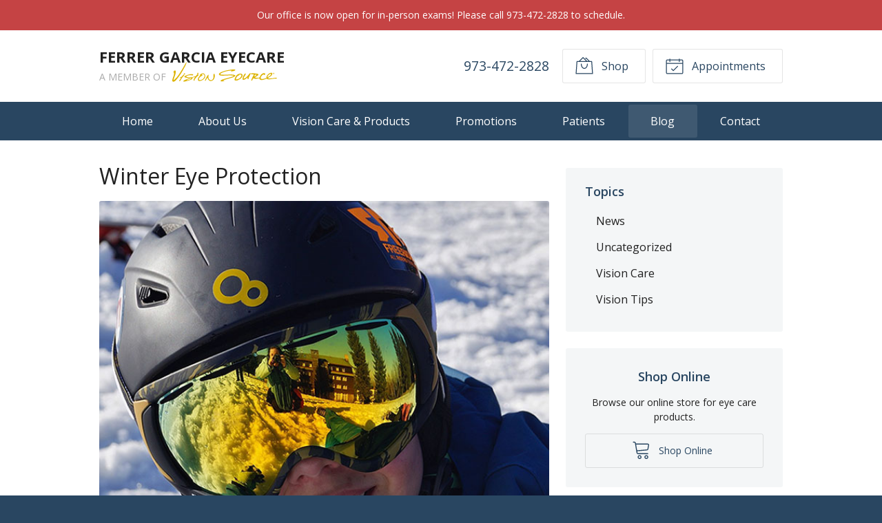

--- FILE ---
content_type: text/css
request_url: https://ferrergarciaeyecare.com/wp-content/themes/vs1/dist/css/styles-alt.min.css
body_size: 18310
content:
/*!
 * BaseWeb
 * A fresh front-end development framework
 * @version 2.6.4
 *
 * @author Sebastian Nitu
 * @url https://github.com/sebnitu/BaseWeb
 * @url http://sebnitu.com
 *
 * Copyright (c) 2017 Sebastian Nitu (MIT Licensed)
 */html,body{margin:0;padding:0}html{-webkit-text-size-adjust:100%;-ms-text-size-adjust:100%}article,aside,details,figcaption,figure,footer,header,hgroup,menu,nav,section{display:block}table{font-size:1em}*,*:before,*:after{-webkit-box-sizing:border-box;box-sizing:border-box}::-moz-selection{background:rgba(76,175,80,0.25);text-shadow:none}::selection{background:rgba(76,175,80,0.25);text-shadow:none}.clearfix:after{content:'';display:table;clear:both}.remove-clearfix:after{content:none;display:none;clear:none}.float-left{float:left}.float-right{float:right}.show{display:block !important}.show-inline-block{display:inline-block !important}.show-flex{display:-webkit-box !important;display:-ms-flexbox !important;display:flex !important}.show-inline-flex{display:-webkit-inline-box !important;display:-ms-inline-flexbox !important;display:inline-flex !important}.show-inherit{display:inherit !important}.hide{display:none !important}@media (min-width: 480px){.show-small-down{display:none !important}.hide-small-up{display:none !important}}@media (max-width: 479px){.hide-small-down{display:none !important}.show-small-up{display:none !important}}@media (min-width: 760px){.show-medium-down{display:none !important}.hide-medium-up{display:none !important}}@media (max-width: 759px){.hide-medium-down{display:none !important}.show-medium-up{display:none !important}}@media (min-width: 990px){.show-large-down{display:none !important}.hide-large-up{display:none !important}}@media (max-width: 989px){.hide-large-down{display:none !important}.show-large-up{display:none !important}}@media (min-width: 1380px){.show-huge-down{display:none !important}.hide-huge-up{display:none !important}}@media (max-width: 1379px){.hide-huge-down{display:none !important}.show-huge-up{display:none !important}}html{font-size:16px}body{font-family:"Open Sans","Helvetica Neue","HelveticaNeue",helvetica,arial,sans-serif;font-size:16px;line-height:1.5em;font-weight:400;color:#212121;-webkit-font-smoothing:subpixel-antialiased}h1,h2,h3,h4,h5,h6,.h1,.h2,.h3,.h4,.h5,.h6{margin:1rem 0;font-family:inherit;font-weight:normal;line-height:1.25em;color:#212121}h1 a,h2 a,h3 a,h4 a,h5 a,h6 a,.h1 a,.h2 a,.h3 a,.h4 a,.h5 a,.h6 a{color:#2196F3;text-decoration:none}h1 a:hover,h2 a:hover,h3 a:hover,h4 a:hover,h5 a:hover,h6 a:hover,.h1 a:hover,.h2 a:hover,.h3 a:hover,.h4 a:hover,.h5 a:hover,.h6 a:hover{color:#0d8aee}h1,.h1{font-size:2.5em}h2,.h2{font-size:2em}h3,.h3{font-size:1.75em}h4,.h4{font-size:1.5em}h5,.h5{font-size:1.25em}h6,.h6{font-size:1em}p{margin:1em 0}a{color:#2196F3;text-decoration:underline}a:hover{color:#0d8aee}strong{font-weight:bold}em{font-style:italic}small{font-size:0.8em}mark{background:rgba(255,255,0,0.5)}cite{font-style:italic}abbr[title],abbr[data-original-title]{cursor:help;-webkit-text-decoration:underline dotted;text-decoration:underline dotted}.text-lead{font-size:1.5em;line-height:1.4em;color:#212121;font-weight:300}.text-lead a{text-decoration:none}.text-small{font-size:0.8em;line-height:1.5em}.text-soften{font-weight:400;color:#9E9E9E}.text-harden{font-weight:bold;color:#212121}.text-left{text-align:left}.text-center{text-align:center}.text-right{text-align:right}.text-justify{text-align:justify}.text-nowrap{white-space:nowrap}.text-lowercase{text-transform:lowercase}.text-uppercase{text-transform:uppercase}.text-capitalize{text-transform:capitalize}ul,ol{margin:1em 0 1em 2em;padding:0}ul ul,ul ol,ul li,ol ul,ol ol,ol li{margin-top:0.5em;margin-bottom:0.5em}ul,ul ul ul ul{list-style:disc}ul ul{list-style:circle}ul ul ul{list-style:disc}ol,ol ol ol ol{list-style:decimal}ol ol{list-style:lower-alpha}ol ol ol{list-style:lower-roman}dl{margin:1em 0}dl dt{margin:1em 0 0;font-weight:bold;color:#212121}dl dd{margin:0 0 1em 1em}.list{list-style:none;margin:1rem 0}.list>li{margin:0;padding:1rem;background-clip:padding-box}.list>li:after{content:'';display:table;clear:both}.list.flush>li{padding-left:0;padding-right:0}.list.rowed>li{border-bottom:1px solid rgba(0,0,0,0.1)}.list.rowed>li:first-child{border-top:1px solid rgba(0,0,0,0.1)}.list.bordered{border:1px solid rgba(0,0,0,0.1)}.list.bordered>li{border-bottom:1px solid rgba(0,0,0,0.1)}.list.bordered>li:last-child{border-bottom:0 none}.list.linked>li{padding:0}.list.linked>li>a{display:block;padding:1rem;background-clip:padding-box;text-decoration:none}.list.linked>li>a:after{content:'';display:table;clear:both}.list.rounded{border-radius:3px}.list.rounded>li:first-child{border-top-left-radius:3px;border-top-right-radius:3px}.list.rounded>li:last-child{border-bottom-right-radius:3px;border-bottom-left-radius:3px}.list.striped>li:nth-of-type(odd){background-color:rgba(0,0,0,0.025)}.list.hover>li{-webkit-transition:background-color .25s linear;transition:background-color .25s linear}.list.hover>li:hover{background-color:#FFFDE7}blockquote{margin:1rem 0;padding:0.5em 1.5em;background:#f5f5f5;border-radius:3px}blockquote footer,blockquote .blockquote-footer{display:block;position:relative;margin:1rem 0;font-size:100%}@media (min-width: 760px){blockquote{padding:1em 2em}}code,pre{background:#f5f5f5;font-family:Menlo,Monaco,Consolas,"Courier New",monospace;font-size:1em;line-height:1.5em;border-radius:3px}code{display:inline;margin:0;padding:0;white-space:nowrap;line-height:inherit;color:#F44336;background:none}pre{margin:1.5rem 0;padding:0.75rem;overflow:auto;color:#212121}pre code{display:block;margin:0;padding:0.75rem;overflow:auto;white-space:pre;font-size:100%;color:inherit;background:none;border:0 none}pre.max-height{max-height:400px}table{border-collapse:collapse;border-spacing:0;width:100%;max-width:100%;margin:1rem 0;overflow:auto}table tr{vertical-align:top}table th{color:#212121;font-weight:bold;text-align:left}.table{margin:2em 0;background:none;border-collapse:separate}.table td,.table th{padding:0.5em 0.75em}.table.rowed td,.table.rowed th{border-bottom:1px solid rgba(0,0,0,0.1)}.table.rowed thead:first-child tr:first-child td,.table.rowed thead:first-child tr:first-child th,.table.rowed tfoot:first-child tr:first-child td,.table.rowed tfoot:first-child tr:first-child th,.table.rowed tbody:first-child tr:first-child td,.table.rowed tbody:first-child tr:first-child th{border-top:1px solid rgba(0,0,0,0.1)}.table.columned td,.table.columned th{border-right:1px solid rgba(0,0,0,0.1)}.table.columned tr td:first-child,.table.columned tr th:first-child{border-left:1px solid rgba(0,0,0,0.1)}.table.bordered td,.table.bordered th{border-bottom:1px solid rgba(0,0,0,0.1)}.table.bordered thead:first-child tr:first-child td,.table.bordered thead:first-child tr:first-child th,.table.bordered tfoot:first-child tr:first-child td,.table.bordered tfoot:first-child tr:first-child th,.table.bordered tbody:first-child tr:first-child td,.table.bordered tbody:first-child tr:first-child th{border-top:1px solid rgba(0,0,0,0.1)}.table.bordered td,.table.bordered th{border-right:1px solid rgba(0,0,0,0.1)}.table.bordered tr td:first-child,.table.bordered tr th:first-child{border-left:1px solid rgba(0,0,0,0.1)}.table.condensed td,.table.condensed th{padding:0.25em 0.5em}.table.expanded td,.table.expanded th{padding:1em 1.25em}.table.rounded{border-radius:3px}.table.rounded thead:first-child tr:first-child td:first-child,.table.rounded thead:first-child tr:first-child th:first-child,.table.rounded tfoot:first-child tr:first-child td:first-child,.table.rounded tfoot:first-child tr:first-child th:first-child,.table.rounded tbody:first-child tr:first-child td:first-child,.table.rounded tbody:first-child tr:first-child th:first-child{border-top-left-radius:3px}.table.rounded thead:first-child tr:first-child td:last-child,.table.rounded thead:first-child tr:first-child th:last-child,.table.rounded tfoot:first-child tr:first-child td:last-child,.table.rounded tfoot:first-child tr:first-child th:last-child,.table.rounded tbody:first-child tr:first-child td:last-child,.table.rounded tbody:first-child tr:first-child th:last-child{border-top-right-radius:3px}.table.rounded thead:last-child tr:last-child td:first-child,.table.rounded thead:last-child tr:last-child th:first-child,.table.rounded tfoot:last-child tr:last-child td:first-child,.table.rounded tfoot:last-child tr:last-child th:first-child,.table.rounded tbody:last-child tr:last-child td:first-child,.table.rounded tbody:last-child tr:last-child th:first-child{border-bottom-left-radius:3px}.table.rounded thead:last-child tr:last-child td:last-child,.table.rounded thead:last-child tr:last-child th:last-child,.table.rounded tfoot:last-child tr:last-child td:last-child,.table.rounded tfoot:last-child tr:last-child th:last-child,.table.rounded tbody:last-child tr:last-child td:last-child,.table.rounded tbody:last-child tr:last-child th:last-child{border-bottom-right-radius:3px}.table.striped tbody tr:nth-of-type(odd) td,.table.striped tbody tr:nth-of-type(odd) th{background-color:rgba(0,0,0,0.05)}.table.striped-horizontal tbody tr:nth-of-type(odd) td,.table.striped-horizontal tbody tr:nth-of-type(odd) th{background-color:rgba(0,0,0,0.05)}.table.striped-vertical tr td:nth-of-type(odd),.table.striped-vertical tr th:nth-of-type(odd){background-color:rgba(0,0,0,0.05)}.table.hover tbody tr td{-webkit-transition:background-color .25s linear;transition:background-color .25s linear}.table.hover tbody tr:hover td{background-color:#FFFDE7}.table.valign-baseline tr{vertical-align:baseline}.table.valign-top tr{vertical-align:top}.table.valign-middle tr{vertical-align:middle}.table.valign-bottom tr{vertical-align:bottom}.table.align-left tr td,.table.align-left tr th{text-align:left}.table.align-center tr td,.table.align-center tr th{text-align:center}.table.align-right tr td,.table.align-right tr th{text-align:right}.table-responsive{margin:2em 0}.table-responsive>table{margin:0}@media (max-width: 759px){.table-responsive{overflow:auto}.table-responsive>table td,.table-responsive>table th{white-space:nowrap}}img{display:block;margin:1rem 0;max-width:100%;height:auto}img.align-center{display:block;margin-left:auto;margin-right:auto}p img.align-center{margin-top:0;margin-bottom:0}img.align-left{float:left;margin:1rem 1.5rem 1rem 0}p img.align-left{margin-top:0}img.align-right{float:right;margin:1rem 0 1rem 1.5rem}p img.align-right{margin-top:0}img.rounded{border-radius:3px}img.circle{border-radius:50%}img.polaroid{background:#fff;background-clip:padding-box;padding:0.5rem;border:1px solid rgba(0,0,0,0.2);-webkit-box-shadow:0 1px 3px rgba(0,0,0,0.1);box-shadow:0 1px 3px rgba(0,0,0,0.1)}hr{display:block;height:0;width:100%;clear:both;margin:2rem 0;padding:0;background:none;border:0 none;border-bottom:1px solid rgba(0,0,0,0.1)}hr.dotted{border-bottom:1px dotted rgba(0,0,0,0.25)}hr.dashed{border-bottom:1px dashed rgba(0,0,0,0.25)}hr.double{border-bottom:3px double rgba(0,0,0,0.1)}form{margin:2.25rem 0;font-size:1em;line-height:1.5em}fieldset{margin:1.5rem 0;padding:0;border:0 none}legend{display:inline-block;margin:-.75rem .75rem;padding:0 .75rem;font-size:1.375em;line-height:1.5em;font-weight:bold;color:#212121;border:0 none}form .row{margin-bottom:.75rem}form .row:last-child{margin-bottom:0}form .col{margin-bottom:.75rem}form .col:last-child{margin-bottom:0}@media (min-width: 760px){form .col{margin-bottom:0}}.form-group{margin-bottom:1.5rem}.form-group:last-child{margin-bottom:0}.form-group.inline{margin-right:-0.75rem;margin-bottom:.75rem}.form-group.inline:after{content:'';display:table;clear:both}.form-group.inline:last-child{margin-bottom:-.75rem}.form-group.inline>*{float:left;width:auto;margin-right:0.75rem;margin-bottom:.75rem}.form-group.inline>*.float-right{float:right}.form-group.inline .form-group,.form-group.inline .input-group{display:inline-block;vertical-align:top;margin:0 .75rem 0 0}.form-group.inline .form-group:last-child,.form-group.inline .input-group:last-child{margin-right:0}.form-header{margin-bottom:1.5rem;color:#9E9E9E}.form-header:last-child{margin-bottom:0}.form-header h1,.form-header h2,.form-header h3,.form-header h4,.form-header h5,.form-header h6{margin:.5rem 0;font-size:1.4em;line-height:1.2em}.form-header p{margin:.5rem 0;color:#9E9E9E}.form-action{margin-bottom:1.5rem}.form-action:last-child{margin-bottom:0}.form-action:after{content:'';display:table;clear:both}.form-action .button,.form-action .nav-posts a,.nav-posts .form-action a,.form-action .input-align{float:left;margin:0 .75rem 0 0}.form-action .button:last-child,.form-action .nav-posts a:last-child,.nav-posts .form-action a:last-child,.form-action .input-align:last-child{margin-right:0}.form-action .button.float-right,.form-action .nav-posts a.float-right,.nav-posts .form-action a.float-right,.form-action .input-align.float-right{float:right}.form-action .input-align{margin-top:0.75rem;border-top:1px solid rgba(0,0,0,0.2);border-color:transparent}.form-action.form-action-center{text-align:center}.form-action.form-action-center .button,.form-action.form-action-center .nav-posts a,.nav-posts .form-action.form-action-center a,.form-action.form-action-center .input-align{display:inline-block;float:none}.input-group{margin-bottom:1.5rem}.input-group:last-child{margin-bottom:0}.input-group.inline{margin-right:-0.75rem;margin-bottom:.75rem}.input-group.inline:after{content:'';display:table;clear:both}.input-group.inline:last-child{margin-bottom:-.75rem}.input-group.inline>*{float:left;width:auto;margin-right:0.75rem;margin-bottom:.75rem}.input-group.inline>*.float-right{float:right}label{display:inline-block;margin:0 0 .5rem 0;font-size:1em;line-height:1.5em;font-weight:600;color:#212121}label:last-child{margin-bottom:0}label.sub{font-weight:normal}label.hide{position:absolute;width:1px;height:1px;padding:0;margin:-1px;overflow:hidden;clip:rect(0, 0, 0, 0);border:0}label.block{display:block;padding-top:0.75rem;border-top:1px solid rgba(0,0,0,0.2);border-color:transparent}label.inline{display:inline-block;padding-top:0.75rem;border-top:1px solid rgba(0,0,0,0.2);border-color:transparent}.inline label.block,.inline label.inline{padding-bottom:0.75rem;border-top:1px solid rgba(0,0,0,0.2);border-color:transparent}.input,.checkbox,.radio,.choice{position:relative;display:block;width:100%;margin:0 0 .75rem 0}.input:last-child,.checkbox:last-child,.radio:last-child,.choice:last-child{margin-bottom:0}.input{padding:.75em;font-family:inherit;font-size:1em;line-height:1.5em;color:#212121;background-color:rgba(255,255,255,0.5);border:1px solid rgba(0,0,0,0.2);-webkit-box-shadow:0 1px 3px rgba(0,0,0,0),inset 0 1px 3px rgba(0,0,0,0.05);box-shadow:0 1px 3px rgba(0,0,0,0),inset 0 1px 3px rgba(0,0,0,0.05);-webkit-box-sizing:border-box;box-sizing:border-box;border-radius:3px;-webkit-transition:border-color .25s,background-color .25s,-webkit-box-shadow .25s;transition:border-color .25s,background-color .25s,-webkit-box-shadow .25s;transition:border-color .25s,background-color .25s,box-shadow .25s;transition:border-color .25s,background-color .25s,box-shadow .25s,-webkit-box-shadow .25s}.input::-webkit-input-placeholder{color:#aaa}.input:-moz-placeholder{color:#aaa}.input::-moz-placeholder{color:#aaa}.input:-ms-input-placeholder{color:#aaa}.input:focus{outline:none;background-color:#fff;border:1px solid #2196f3;-webkit-box-shadow:0 1px 3px rgba(0,0,0,0.05),inset 0 1px 3px rgba(0,0,0,0);box-shadow:0 1px 3px rgba(0,0,0,0.05),inset 0 1px 3px rgba(0,0,0,0)}.input.disabled,.input[readonly],.input[disabled]{opacity:0.5;background:rgba(0,0,0,0.05)}.checkbox,.radio,.choice{cursor:pointer;color:#212121;font-weight:normal}.checkbox.disabled,.radio.disabled,.choice.disabled{opacity:0.5}.choice{padding:0.75em 0.75em 0.75em 2.25em;background:rgba(0,0,0,0.05);border:1px solid transparent;-webkit-box-shadow:none;box-shadow:none;border-radius:3px}.choice input[type="checkbox"],.choice input[type="radio"]{position:absolute;top:auto;margin:5px 0 0 -20px}input[type="checkbox"],input[type="radio"]{position:relative;top:-1px;margin:0 5px 0 0}input[type="file"],input[type="range"]{display:block;margin:0 0 .75rem 0}input[type="range"]{width:100%}input[type="search"]{-webkit-appearance:none}input[type="color"].input{width:3.125rem;height:3.125rem;padding:.25em}textarea.input{height:auto;max-width:100%}select.input{-webkit-appearance:none;-moz-appearance:none;background-image:url("data:image/svg+xml;utf8,<svg xmlns='http://www.w3.org/2000/svg' width='20' height='4'><polygon fill='#212121' points='0,0 3,4 3,4 6,0 '/></svg>");background-position:100% center;background-repeat:no-repeat;padding-right:30px}select[multiple].input,select[size].input{height:auto;padding:.75em;background-image:none}.note{margin-bottom:.75rem;font-size:1em;color:#9E9E9E}.note:last-child{margin-bottom:0}.note p{margin:0 0 .75rem 0}.note p:last-child{margin-bottom:0}label+.note{margin-top:0}.form-group+.note,.input-group+.note{margin-top:-.75rem}.req{color:#F44336}label.inline,.button.inline,.nav-posts a.inline,.input.inline,.checkbox.inline,.radio.inline,.choice.inline,.inline label,.inline .button,.inline .nav-posts a,.nav-posts .inline a,.inline .input,.inline .checkbox,.inline .radio,.inline .choice{float:left;width:auto;margin-right:0.75rem;margin-bottom:.75rem}label.inline.float-right,.button.inline.float-right,.nav-posts a.inline.float-right,.input.inline.float-right,.checkbox.inline.float-right,.radio.inline.float-right,.choice.inline.float-right,.inline label.float-right,.inline .button.float-right,.inline .nav-posts a.float-right,.nav-posts .inline a.float-right,.inline .input.float-right,.inline .checkbox.float-right,.inline .radio.float-right,.inline .choice.float-right{float:right}.disabled input[type="file"],.disabled input[type="range"],.disabled input[type="checkbox"],.disabled input[type="radio"],.disabled .input,.disabled .checkbox,.disabled .radio,.disabled .choice,fieldset[disabled] input[type="file"],fieldset[disabled] input[type="range"],fieldset[disabled] input[type="checkbox"],fieldset[disabled] input[type="radio"],fieldset[disabled] .input,fieldset[disabled] .checkbox,fieldset[disabled] .radio,fieldset[disabled] .choice{opacity:0.5}.disabled .input,fieldset[disabled] .input{background:rgba(0,0,0,0.05)}.input.success{border-color:#4CAF50}.checkbox.success,.radio.success,.note.success{color:#1B5E20}.choice.success{background-color:#E8F5E9}.success .input{border-color:#4CAF50}.success .checkbox,.success .radio,.success .note{color:#1B5E20}.success .choice{background-color:#E8F5E9}.input.warning{border-color:#FBC02D}.checkbox.warning,.radio.warning,.note.warning{color:#FBC02D}.choice.warning{background-color:#FFF9C4}.warning .input{border-color:#FBC02D}.warning .checkbox,.warning .radio,.warning .note{color:#FBC02D}.warning .choice{background-color:#FFF9C4}.input.error{border-color:#F44336}.checkbox.error,.radio.error,.note.error{color:#B71C1C}.choice.error{background-color:#FFEBEE}.error .input{border-color:#F44336}.error .checkbox,.error .radio,.error .note{color:#B71C1C}.error .choice{background-color:#FFEBEE}.input.active{border-color:#2196F3}.checkbox.active,.radio.active,.note.active{color:#0D47A1}.choice.active{background-color:#E3F2FD}.active .input{border-color:#2196F3}.active .checkbox,.active .radio,.active .note{color:#0D47A1}.active .choice{background-color:#E3F2FD}.svg-symbols{border:0 !important;clip:rect(0 0 0 0) !important;height:1px !important;margin:-1px !important;overflow:hidden !important;padding:0 !important;position:absolute !important;width:1px !important}.icon{display:inline-block;width:1em;height:1em;margin-top:-0.3em;margin-bottom:-0.1em;stroke:currentColor;stroke-width:0;stroke-linecap:round;stroke-linejoin:round;fill:currentColor}.button .icon,.nav-posts a .icon{font-size:1.75rem;line-height:1em;vertical-align:middle}.button.small .icon,.nav-posts a.small .icon{font-size:1.125rem}.button.large .icon,.nav-posts a.large .icon{font-size:1.875rem;margin-top:-0.2em}.button-icon{padding:.75rem}.button-icon.small{padding:.375rem}.button-icon.large{padding:1rem}.button-icon-left .icon{margin-right:.25em;margin-left:-.25em}.button-icon-left.small .icon{margin-left:-.125em}.button-icon-left.large .icon{margin-left:-.35em}.button-icon-right .icon{margin-left:.25em;margin-right:-.25em}.button-icon-right.small .icon{margin-right:-.125em}.button-icon-right.large .icon{margin-right:-.35em}.video-wrapper{position:relative;display:block;height:0;margin:2em 0;padding-bottom:56.25%;overflow:hidden}.video-wrapper .video-item,.video-wrapper embed,.video-wrapper iframe,.video-wrapper object,.video-wrapper video{position:absolute;top:0;left:0;width:100%;height:100%;border:0 none}.video-wrapper .ratio-16x9{padding-bottom:56.25%}.video-wrapper .ratio-4x3{padding-bottom:75%}.video-wrapper .ratio-3x2{padding-bottom:66.66667%}.button-group{display:-webkit-box;display:-ms-flexbox;display:flex;-webkit-box-orient:vertical;-webkit-box-direction:normal;-ms-flex-flow:column;flex-flow:column}.button-group>.button+.button,.nav-posts .button-group>a+.button,.nav-posts .button-group>.button+a,.nav-posts .button-group>a+a{margin-top:.5em;margin-left:0}.button-group>.button,.nav-posts .button-group>a{position:relative;z-index:1;-webkit-box-flex:1;-ms-flex:1 1 auto;flex:1 1 auto;margin:0}.button-group>.button:hover,.nav-posts .button-group>a:hover{z-index:2}.button-group>.button:focus,.nav-posts .button-group>a:focus{z-index:3}.button-group>.button:active,.nav-posts .button-group>a:active{z-index:4}.button-group>.button.active,.nav-posts .button-group>a.active{z-index:5}.button-group>.button.static,.nav-posts .button-group>a.static{-webkit-box-flex:0;-ms-flex-positive:0;flex-grow:0}.button-group.inline{display:-webkit-inline-box;display:-ms-inline-flexbox;display:inline-flex}.button-group.block{display:-webkit-box;display:-ms-flexbox;display:flex}.button-group.hori,.button-group.horizontal{-webkit-box-orient:horizontal;-webkit-box-direction:normal;-ms-flex-flow:row;flex-flow:row}.button-group.hori>.button+.button,.nav-posts .button-group.hori>a+.button,.nav-posts .button-group.hori>.button+a,.nav-posts .button-group.hori>a+a,.button-group.horizontal>.button+.button,.nav-posts .button-group.horizontal>a+.button,.nav-posts .button-group.horizontal>.button+a,.nav-posts .button-group.horizontal>a+a{margin-top:0;margin-left:.5em}.button-group.vert,.button-group.vertical{-webkit-box-orient:vertical;-webkit-box-direction:normal;-ms-flex-flow:column;flex-flow:column}.button-group.vert>.button+.button,.nav-posts .button-group.vert>a+.button,.nav-posts .button-group.vert>.button+a,.nav-posts .button-group.vert>a+a,.button-group.vertical>.button+.button,.nav-posts .button-group.vertical>a+.button,.nav-posts .button-group.vertical>.button+a,.nav-posts .button-group.vertical>a+a{margin-top:.5em;margin-left:0}.notice{margin:2em 0;padding:0.25em 1.25em;font-size:1em;line-height:1.5em;border-radius:3px;color:#212121;background:#f5f5f5;border:1px solid rgba(0,0,0,0.15)}.notice .close{float:right;margin:0.45rem -0.6rem 0 1rem;background:rgba(0,0,0,0);color:inherit}.notice .close:hover{background:rgba(0,0,0,0.05)}.notice .button:not(.button-icon).close,.notice .nav-posts a:not(.button-icon).close,.nav-posts .notice a:not(.button-icon).close{padding:0.5em 1em}.notice .button-icon.close{padding:0.5em}.notice.inverted .close:hover{background:rgba(255,255,255,0.15)}.notice.inverted{color:#fff;background:#212121}.notice.blue,.notice.info{background:#E3F2FD}.notice.blue.inverted,.inverted.notice.info{background:rgba(33,150,243,0.9)}.notice.green,.notice.success{background:#E8F5E9}.notice.green.inverted,.inverted.notice.success{background:rgba(76,175,80,0.9)}.notice.yellow,.notice.warning{background:#FFF9C4}.notice.yellow.inverted,.inverted.notice.warning{color:#212121;background:#FFEB3B}.notice.orange{background:#FFF3E0}.notice.orange.inverted{background:#FB8C00}.notice.red,.notice.danger{background:#FFEBEE}.notice.red.inverted,.inverted.notice.danger{background:#E53935}.notice.purple{background:#F3E5F5}.notice.purple.inverted{background:#9C27B0}.notice.inline{display:inline;margin:0;padding:0 0.25em;-webkit-box-shadow:none;box-shadow:none}.notice.inline.inverted{border:0 none}.breadcrumb{display:block;margin:1em 0;font-size:1em}.breadcrumb ul,.breadcrumb ol{margin:0;list-style:none}.breadcrumb ul:after,.breadcrumb ol:after{content:'';display:table;clear:both}.breadcrumb li{float:left;margin:0}.breadcrumb a{color:#2196F3;text-decoration:none}.breadcrumb a:hover{color:#0d8aee}.breadcrumb .current{color:#9E9E9E}.breadcrumb li:after{content:"/";padding:0 0.75em;color:#BDBDBD}.breadcrumb li:last-child:after{content:none}.dropdown,.dropdown-content,.dropdown-menu{position:relative;display:block;width:16rem;margin:0;font-size:.875rem;line-height:1.35em;background:#fff;background-clip:padding-box;border:1px solid rgba(0,0,0,0.1);-webkit-box-shadow:0 2px 6px rgba(0,0,0,0.15);box-shadow:0 2px 6px rgba(0,0,0,0.15);border-radius:3px}.dropdown{padding:0}.dropdown>.dropdown-content,.dropdown>.dropdown-menu{width:auto;margin:0;background:none;border:0 none;-webkit-box-shadow:none;box-shadow:none;border-radius:0}.dropdown>.dropdown-content:first-child,.dropdown>.dropdown-menu:first-child{border-top:0 none;border-top-left-radius:3px;border-top-right-radius:3px}.dropdown>.dropdown-content:last-child,.dropdown>.dropdown-menu:last-child{border-bottom-right-radius:3px;border-bottom-left-radius:3px}.dropdown-content{padding:1em}.dropdown-content>*{margin-top:0.5em;margin-bottom:0.5em}.dropdown-content>:first-child{margin-top:0}.dropdown-content>:last-child{margin-bottom:0}.dropdown-content>hr{margin:1em 0}.dropdown-content>a.block{display:block;margin:-0.5em;padding:1em;color:#212121;text-decoration:none;border-radius:3px}.dropdown-content>a.block:hover{background:rgba(0,0,0,0.05);color:#212121}.dropdown-content>a.block>*{margin-top:0.5em;margin-bottom:0.5em}.dropdown-content>a.block>:first-child{margin-top:0}.dropdown-content>a.block>:last-child{margin-bottom:0}.dropdown-content>.button,.nav-posts .dropdown-content>a{display:block}.dropdown-menu{list-style:none;padding:0.5em}.dropdown-menu li{position:relative;margin:0}.dropdown-menu li:hover{background:rgba(0,0,0,0.05);background-clip:padding-box}.dropdown-menu li:hover>a{color:#212121}.dropdown-menu li.active>a{color:#9E9E9E}.dropdown-menu li.active:hover{background:none}.dropdown-menu li:first-child{border-top-left-radius:3px;border-top-right-radius:3px}.dropdown-menu li:last-child{border-bottom:0 none;border-bottom-right-radius:3px;border-bottom-left-radius:3px}.dropdown-menu a{display:block;padding:0.75em 1em;color:#212121;text-decoration:none}.dropdown-trigger{position:relative}.dropdown-trigger .dropdown{position:absolute;z-index:100;display:none}.dropdown-trigger:not(.on-click):not(.on-hover):hover>.dropdown,.dropdown-trigger.active>.dropdown{display:block}.dropdown-trigger:hover>.dropdown{z-index:105}.dropdown-trigger .dropdown{margin:-1px 0 0 0;top:100%;left:0;right:auto;bottom:auto}.dropdown-menu{position:relative}.dropdown-menu .dropdown-menu{position:absolute;z-index:100;display:none}.dropdown-menu>li:hover>.dropdown-menu,.dropdown-menu.active>li>.dropdown-menu{display:block}.dropdown-menu:hover>.dropdown{z-index:105}.dropdown-menu .dropdown-menu{margin:-1px 0 0 -1px;top:-0.5em;left:100%;right:auto;bottom:auto}.anchor-bottom-left .dropdown{margin:-1px 0 0 0;top:100%;left:0;right:auto;bottom:auto}.anchor-bottom-right .dropdown{margin:-1px 0 0 0;top:100%;left:auto;right:0;bottom:auto}.anchor-bottom-center .dropdown{margin:-1px 0 0 0;top:100%;left:50%;right:auto;bottom:auto;-webkit-transform:translate3d(-50%, 0, 0);transform:translate3d(-50%, 0, 0)}.anchor-top-left .dropdown{margin:0 0 -1px 0;top:auto;left:0;right:auto;bottom:100%}.anchor-top-right .dropdown{margin:0 0 -1px 0;top:auto;left:auto;right:0;bottom:100%}.anchor-top-center .dropdown{margin:0 0 -1px 0;top:auto;left:50%;right:auto;bottom:100%;-webkit-transform:translate3d(-50%, 0, 0);transform:translate3d(-50%, 0, 0)}.anchor-left-top .dropdown{margin:0 -1px 0 0;top:0;left:auto;right:100%;bottom:auto}.anchor-left-bottom .dropdown{margin:0 -1px 0 0;top:auto;left:auto;right:100%;bottom:0}.anchor-left-center .dropdown{margin:0 -1px 0 0;top:50%;left:auto;right:100%;bottom:auto;-webkit-transform:translate3d(0, -50%, 0);transform:translate3d(0, -50%, 0)}.anchor-right-top .dropdown{margin:0 0 0 -1px;top:0;left:100%;right:auto;bottom:auto}.anchor-right-bottom .dropdown{margin:0 0 0 -1px;top:auto;left:100%;right:auto;bottom:0}.anchor-right-center .dropdown{margin:0 0 0 -1px;top:50%;left:100%;right:auto;bottom:auto;-webkit-transform:translate3d(0, -50%, 0);transform:translate3d(0, -50%, 0)}.tabs{position:relative;margin:2em 0}.tabs .tabs-nav,.tabs .tabs-content{margin:0}.tabs .tabs-nav{z-index:10}.tabs .tabs-content{z-index:5}.tabs-nav{margin:2em 0;text-align:center}.tabs-nav ul{display:-webkit-box;display:-ms-flexbox;display:flex;list-style:none;margin:0}.tabs-nav ul li{-webkit-box-flex:1;-ms-flex:1 0 auto;flex:1 0 auto;margin:0}.tabs-nav a{display:block;padding:1em;text-decoration:none}.tabs-nav.inline ul{-ms-flex-wrap:wrap;flex-wrap:wrap}.tabs-nav.inline ul li{-webkit-box-flex:0;-ms-flex:0 0 auto;flex:0 0 auto}.tabs-nav.inline ul li a{padding:1em 2em}.tabs-content{margin:2em 0}.tabs-content .tabs-panel{display:none}.tabs-content .tabs-panel.active{display:block}.style-fold .tabs-nav ul,.tabs-nav.style-fold ul{background:#f5f5f5;border:1px solid #E0E0E0;border-radius:3px}.style-fold .tabs-nav ul li,.tabs-nav.style-fold ul li{border-right:1px solid #E0E0E0}.style-fold .tabs-nav ul li:first-child,.tabs-nav.style-fold ul li:first-child{border-top-left-radius:3px;border-bottom-left-radius:3px}.style-fold .tabs-nav ul li:last-child,.tabs-nav.style-fold ul li:last-child{border-right:none;border-top-right-radius:3px;border-bottom-right-radius:3px}.style-fold .tabs-nav a,.tabs-nav.style-fold a{color:#212121}.style-fold .tabs-nav a:hover,.tabs-nav.style-fold a:hover{background:#eee;color:#212121}.style-fold .tabs-nav ul li.active,.tabs-nav.style-fold ul li.active{background:#fff}.style-fold .tabs-nav .active a,.tabs-nav.style-fold .active a{color:#212121}.style-fold .tabs-nav .active a:hover,.tabs-nav.style-fold .active a:hover{background:#fff}.style-fold .tabs-nav.inline ul li:last-child,.tabs-nav.style-fold.inline ul li:last-child{border-right:1px solid #E0E0E0}.style-fold .tabs-nav ul{border-bottom-right-radius:0;border-bottom-left-radius:0}.style-fold .tabs-nav ul li{border-bottom:1px solid transparent;margin-bottom:-1px}.style-fold .tabs-nav ul li:first-child{border-bottom-left-radius:0}.style-fold .tabs-nav ul li:last-child{border-bottom-right-radius:0}.style-fold .tabs-nav ul li.active{border-bottom:1px solid #fff}.style-fold .tabs-content{padding:1em 2em;border:1px solid #E0E0E0;border-top:none;border-bottom-right-radius:3px;border-bottom-left-radius:3px}.style-line .tabs-nav ul,.tabs-nav.style-line ul{border-bottom:1px solid #E0E0E0}.style-line .tabs-nav ul li,.tabs-nav.style-line ul li{border-bottom:3px solid transparent;margin-bottom:-1px}.style-line .tabs-nav a,.tabs-nav.style-line a{color:#9E9E9E}.style-line .tabs-nav a:hover,.tabs-nav.style-line a:hover{color:#2196F3;text-decoration:none}.style-line .tabs-nav ul li.active,.tabs-nav.style-line ul li.active{border-bottom:3px solid #2196F3}.style-line .tabs-nav .active a,.tabs-nav.style-line .active a{color:#212121}.style-line .tabs-nav .active a:hover,.tabs-nav.style-line .active a:hover{color:#2196F3}.style-line .tabs-content{padding:1em 2em;border:1px solid #E0E0E0;border-top:none}.oc-wrap{height:100%;overflow-y:scroll;-webkit-overflow-scrolling:touch;-webkit-transition:top linear 0.2s, bottom linear 0.2s;transition:top linear 0.2s, bottom linear 0.2s}.oc-content,.oc-inner,.oc-aside{height:100%}.oc-wrap{position:relative;overflow:hidden;background:rgba(0,0,0,0)}.oc-content{position:relative;left:0;z-index:5;-webkit-transition:-webkit-transform 0.5s;transition:-webkit-transform 0.5s;transition:transform 0.5s;transition:transform 0.5s, -webkit-transform 0.5s;background:rgba(0,0,0,0)}.oc-inner{position:relative;overflow-y:auto}.oc-aside{position:fixed;top:0;z-index:10;visibility:hidden;width:280px;overflow-y:auto;-webkit-transition:all 0.5s;transition:all 0.5s;background:#fff}.oc-content:after{position:absolute;top:0;right:0;width:0;height:0;background:rgba(0,0,0,0.2);content:'';opacity:0;-webkit-transition:opacity 0.5s,width 0.1s 0.5s,height 0.1s 0.5s;transition:opacity 0.5s,width 0.1s 0.5s,height 0.1s 0.5s}.oc-active>.oc-content:after{width:100%;height:100%;opacity:1;-webkit-transition:opacity 0.5s;transition:opacity 0.5s}.oc-aside:after{position:absolute;top:0;left:0;width:100%;height:100%;background:rgba(0,0,0,0.2);content:'';opacity:1;-webkit-transition:opacity 0.5s;transition:opacity 0.5s}.oc-active>.oc-aside:after{width:0;height:0;opacity:0;-webkit-transition:opacity 0.5s,width 0.1s 0.5s,height 0.1s 0.5s;transition:opacity 0.5s,width 0.1s 0.5s,height 0.1s 0.5s}.oc-aside-left.oc-aside{left:0;visibility:visible;-webkit-transform:translate3d(-100%, 0, 0);transform:translate3d(-100%, 0, 0)}.oc-aside-left.oc-active .oc-aside-left.oc-aside{visibility:visible;-webkit-transform:translate3d(0, 0, 0);transform:translate3d(0, 0, 0)}.oc-aside-left.oc-aside:after{display:none}.tooltip{position:relative}.tooltip:after{content:attr(data-tooltip);pointer-events:none;position:absolute;z-index:100;display:block;max-width:30em;padding:0.5em 1em;background:rgba(33,33,33,0.9);border-radius:3px;font-size:.75rem;line-height:1.5em;color:#fff;opacity:0;-webkit-transition:opacity 0.2s,-webkit-transform 0.2s;transition:opacity 0.2s,-webkit-transform 0.2s;transition:opacity 0.2s,transform 0.2s;transition:opacity 0.2s,transform 0.2s,-webkit-transform 0.2s;overflow:hidden;white-space:nowrap;text-overflow:ellipsis}.tooltip:after{top:auto;left:50%;right:auto;bottom:100%;-webkit-transform:translate(-50%, 0);transform:translate(-50%, 0)}.tooltip:hover:after,.tooltip:focus:after{opacity:1;-webkit-transform:translate(-50%, -0.5em);transform:translate(-50%, -0.5em)}.tooltip-top:after{top:auto;left:50%;right:auto;bottom:100%;-webkit-transform:translate(-50%, 0);transform:translate(-50%, 0)}.tooltip-top:hover:after,.tooltip-top:focus:after{opacity:1;-webkit-transform:translate(-50%, -0.5em);transform:translate(-50%, -0.5em)}.tooltip-top-left:after{top:auto;left:0;right:auto;bottom:100%;-webkit-transform:translate(0, 0);transform:translate(0, 0)}.tooltip-top-left:hover:after,.tooltip-top-left:focus:after{opacity:1;-webkit-transform:translate(0, -0.5em);transform:translate(0, -0.5em)}.tooltip-top-right:after{top:auto;left:auto;right:0;bottom:100%;-webkit-transform:translate(0, 0);transform:translate(0, 0)}.tooltip-top-right:hover:after,.tooltip-top-right:focus:after{opacity:1;-webkit-transform:translate(0, -0.5em);transform:translate(0, -0.5em)}.tooltip-left:after{top:50%;left:auto;right:100%;bottom:auto;-webkit-transform:translate(0, -50%);transform:translate(0, -50%)}.tooltip-left:hover:after,.tooltip-left:focus:after{-webkit-transform:translate(-0.5em, -50%);transform:translate(-0.5em, -50%)}.tooltip-left-top:after{top:0;left:auto;right:100%;bottom:auto;-webkit-transform:translate(0, 0);transform:translate(0, 0)}.tooltip-left-top:hover:after,.tooltip-left-top:focus:after{-webkit-transform:translate(-0.5em, 0);transform:translate(-0.5em, 0)}.tooltip-left-bottom:after{top:auto;left:auto;right:100%;bottom:0;-webkit-transform:translate(0, 0);transform:translate(0, 0)}.tooltip-left-bottom:hover:after,.tooltip-left-bottom:focus:after{-webkit-transform:translate(-0.5em, 0);transform:translate(-0.5em, 0)}.tooltip-right:after{top:auto;left:100%;right:auto;bottom:50%;-webkit-transform:translate(0, 50%);transform:translate(0, 50%)}.tooltip-right:hover:after,.tooltip-right:focus:after{-webkit-transform:translate(0.5em, 50%);transform:translate(0.5em, 50%)}.tooltip-right-top:after{top:0;left:100%;right:auto;bottom:auto;-webkit-transform:translate(0, 0);transform:translate(0, 0)}.tooltip-right-top:hover:after,.tooltip-right-top:focus:after{-webkit-transform:translate(0.5em, 0);transform:translate(0.5em, 0)}.tooltip-right-bottom:after{top:auto;left:100%;right:auto;bottom:0;-webkit-transform:translate(0, 0);transform:translate(0, 0)}.tooltip-right-bottom:hover:after,.tooltip-right-bottom:focus:after{-webkit-transform:translate(0.5em, 0);transform:translate(0.5em, 0)}.tooltip-bottom:after{top:100%;left:auto;right:50%;bottom:auto;-webkit-transform:translate(50%, 0);transform:translate(50%, 0)}.tooltip-bottom:hover:after,.tooltip-bottom:focus:after{opacity:1;-webkit-transform:translate(50%, 0.5em);transform:translate(50%, 0.5em)}.tooltip-bottom-left:after{top:100%;left:0;right:auto;bottom:auto;-webkit-transform:translate(0, 0);transform:translate(0, 0)}.tooltip-bottom-left:hover:after,.tooltip-bottom-left:focus:after{opacity:1;-webkit-transform:translate(0, 0.5em);transform:translate(0, 0.5em)}.tooltip-bottom-right:after{top:100%;left:auto;right:0;bottom:auto;-webkit-transform:translate(0, 0);transform:translate(0, 0)}.tooltip-bottom-right:hover:after,.tooltip-bottom-right:focus:after{opacity:1;-webkit-transform:translate(0, 0.5em);transform:translate(0, 0.5em)}body.compensate-for-scrollbar{overflow:hidden}.fancybox-active{height:auto}.fancybox-is-hidden{left:-9999px;margin:0;position:absolute !important;top:-9999px;visibility:hidden}.fancybox-container{-webkit-backface-visibility:hidden;backface-visibility:hidden;font-family:-apple-system, BlinkMacSystemFont, 'Segoe UI', Roboto, 'Helvetica Neue', Arial, sans-serif, 'Apple Color Emoji', 'Segoe UI Emoji', 'Segoe UI Symbol';height:100%;left:0;position:fixed;-webkit-tap-highlight-color:transparent;top:0;-webkit-transform:translateZ(0);transform:translateZ(0);width:100%;z-index:99992}.fancybox-container *{-webkit-box-sizing:border-box;box-sizing:border-box}.fancybox-outer,.fancybox-inner,.fancybox-bg,.fancybox-stage{bottom:0;left:0;position:absolute;right:0;top:0}.fancybox-outer{-webkit-overflow-scrolling:touch;overflow-y:auto}.fancybox-bg{background:#1e1e1e;opacity:0;-webkit-transition-duration:inherit;transition-duration:inherit;-webkit-transition-property:opacity;transition-property:opacity;-webkit-transition-timing-function:cubic-bezier(0.47, 0, 0.74, 0.71);transition-timing-function:cubic-bezier(0.47, 0, 0.74, 0.71)}.fancybox-is-open .fancybox-bg{opacity:.87;-webkit-transition-timing-function:cubic-bezier(0.22, 0.61, 0.36, 1);transition-timing-function:cubic-bezier(0.22, 0.61, 0.36, 1)}.fancybox-infobar,.fancybox-toolbar,.fancybox-caption,.fancybox-navigation .fancybox-button{direction:ltr;opacity:0;position:absolute;-webkit-transition:opacity .25s, visibility 0s linear .25s;transition:opacity .25s, visibility 0s linear .25s;visibility:hidden;z-index:99997}.fancybox-show-infobar .fancybox-infobar,.fancybox-show-toolbar .fancybox-toolbar,.fancybox-show-caption .fancybox-caption,.fancybox-show-nav .fancybox-navigation .fancybox-button{opacity:1;-webkit-transition:opacity .25s, visibility 0s;transition:opacity .25s, visibility 0s;visibility:visible}.fancybox-infobar{color:#ccc;font-size:13px;-webkit-font-smoothing:subpixel-antialiased;height:44px;left:0;line-height:44px;min-width:44px;mix-blend-mode:difference;padding:0 10px;pointer-events:none;text-align:center;top:0;-webkit-touch-callout:none;-webkit-user-select:none;-moz-user-select:none;-ms-user-select:none;user-select:none}.fancybox-toolbar{right:0;top:0}.fancybox-stage{direction:ltr;overflow:visible;-webkit-transform:translate3d(0, 0, 0);z-index:99994}.fancybox-is-open .fancybox-stage{overflow:hidden}.fancybox-slide{-webkit-backface-visibility:hidden;backface-visibility:hidden;display:none;height:100%;left:0;outline:none;overflow:auto;-webkit-overflow-scrolling:touch;padding:44px;position:absolute;text-align:center;top:0;transition-property:opacity, -webkit-transform;-webkit-transition-property:opacity, -webkit-transform;transition-property:transform, opacity;transition-property:transform, opacity, -webkit-transform;white-space:normal;width:100%;z-index:99994}.fancybox-slide::before{content:'';display:inline-block;height:100%;margin-right:-.25em;vertical-align:middle;width:0}.fancybox-is-sliding .fancybox-slide,.fancybox-slide--previous,.fancybox-slide--current,.fancybox-slide--next{display:block}.fancybox-slide--next{z-index:99995}.fancybox-slide--image{overflow:visible;padding:44px 0}.fancybox-slide--image::before{display:none}.fancybox-slide--html{padding:6px 6px 0 6px}.fancybox-slide--iframe{padding:44px 44px 0}.fancybox-content{background:#fff;display:inline-block;margin:0 0 6px 0;max-width:100%;overflow:auto;padding:0;padding:24px;position:relative;text-align:left;vertical-align:middle}.fancybox-slide--image .fancybox-content{-webkit-animation-timing-function:cubic-bezier(0.5, 0, 0.14, 1);animation-timing-function:cubic-bezier(0.5, 0, 0.14, 1);-webkit-backface-visibility:hidden;backface-visibility:hidden;background:transparent;background-repeat:no-repeat;background-size:100% 100%;left:0;margin:0;max-width:none;overflow:visible;padding:0;position:absolute;top:0;-webkit-transform-origin:top left;transform-origin:top left;transition-property:opacity, -webkit-transform;-webkit-transition-property:opacity, -webkit-transform;transition-property:transform, opacity;transition-property:transform, opacity, -webkit-transform;-webkit-user-select:none;-moz-user-select:none;-ms-user-select:none;user-select:none;z-index:99995}.fancybox-can-zoomOut .fancybox-content{cursor:-webkit-zoom-out;cursor:zoom-out}.fancybox-can-zoomIn .fancybox-content{cursor:-webkit-zoom-in;cursor:zoom-in}.fancybox-can-drag .fancybox-content{cursor:-webkit-grab;cursor:grab}.fancybox-is-dragging .fancybox-content{cursor:-webkit-grabbing;cursor:grabbing}.fancybox-container [data-selectable='true']{cursor:text}.fancybox-image,.fancybox-spaceball{background:transparent;border:0;height:100%;left:0;margin:0;max-height:none;max-width:none;padding:0;position:absolute;top:0;-webkit-user-select:none;-moz-user-select:none;-ms-user-select:none;user-select:none;width:100%}.fancybox-spaceball{z-index:1}.fancybox-slide--html .fancybox-content{margin-bottom:6px}.fancybox-slide--video .fancybox-content,.fancybox-slide--map .fancybox-content,.fancybox-slide--iframe .fancybox-content{height:100%;margin:0;overflow:visible;padding:0;width:100%}.fancybox-slide--video .fancybox-content{background:#000}.fancybox-slide--map .fancybox-content{background:#e5e3df}.fancybox-slide--iframe .fancybox-content{background:#fff;height:calc(100% - 44px);margin-bottom:44px}.fancybox-video,.fancybox-iframe{background:transparent;border:0;height:100%;margin:0;overflow:hidden;padding:0;width:100%}.fancybox-iframe{vertical-align:top}.fancybox-error{background:#fff;cursor:default;max-width:400px;padding:40px;width:100%}.fancybox-error p{color:#444;font-size:16px;line-height:20px;margin:0;padding:0}.fancybox-button{background:rgba(30,30,30,0.6);border:0;border-radius:0;cursor:pointer;display:inline-block;height:44px;margin:0;outline:none;padding:10px;-webkit-transition:color .2s;transition:color .2s;vertical-align:top;width:44px}.fancybox-button,.fancybox-button:visited,.fancybox-button:link{color:#ccc}.fancybox-button:focus,.fancybox-button:hover{color:#fff}.fancybox-button.disabled,.fancybox-button.disabled:hover,.fancybox-button[disabled],.fancybox-button[disabled]:hover{color:#888;cursor:default}.fancybox-button svg{display:block;overflow:visible;position:relative;shape-rendering:geometricPrecision}.fancybox-button svg path{fill:transparent;stroke:currentColor;stroke-linejoin:round;stroke-width:3}.fancybox-button--play svg path:nth-child(2){display:none}.fancybox-button--pause svg path:nth-child(1){display:none}.fancybox-button--play svg path,.fancybox-button--share svg path,.fancybox-button--thumbs svg path{fill:currentColor}.fancybox-button--share svg path{stroke-width:1}.fancybox-navigation .fancybox-button{height:38px;opacity:0;padding:6px;position:absolute;top:50%;width:38px}.fancybox-show-nav .fancybox-navigation .fancybox-button{-webkit-transition:opacity .25s, visibility 0s, color .25s;transition:opacity .25s, visibility 0s, color .25s}.fancybox-navigation .fancybox-button::after{content:'';left:-25px;padding:50px;position:absolute;top:-25px}.fancybox-navigation .fancybox-button--arrow_left{left:6px}.fancybox-navigation .fancybox-button--arrow_right{right:6px}.fancybox-close-small{background:transparent;border:0;border-radius:0;color:#555;cursor:pointer;height:44px;margin:0;padding:6px;position:absolute;right:0;top:0;width:44px;z-index:10}.fancybox-close-small svg{fill:transparent;opacity:.8;stroke:currentColor;stroke-width:1.5;-webkit-transition:stroke .1s;transition:stroke .1s}.fancybox-close-small:focus{outline:none}.fancybox-close-small:hover svg{opacity:1}.fancybox-slide--image .fancybox-close-small,.fancybox-slide--video .fancybox-close-small,.fancybox-slide--iframe .fancybox-close-small{color:#ccc;padding:5px;right:-12px;top:-44px}.fancybox-slide--image .fancybox-close-small:hover svg,.fancybox-slide--video .fancybox-close-small:hover svg,.fancybox-slide--iframe .fancybox-close-small:hover svg{background:transparent;color:#fff}.fancybox-is-scaling .fancybox-close-small,.fancybox-is-zoomable.fancybox-can-drag .fancybox-close-small{display:none}.fancybox-caption{bottom:0;color:#fff;font-size:14px;font-weight:400;left:0;line-height:1.5;padding:25px 44px 25px 44px;right:0}.fancybox-caption::before{background-image:url([data-uri]);background-repeat:repeat-x;background-size:contain;bottom:0;content:'';display:block;left:0;pointer-events:none;position:absolute;right:0;top:-25px;z-index:-1}.fancybox-caption::after{border-bottom:1px solid rgba(255,255,255,0.3);content:'';display:block;left:44px;position:absolute;right:44px;top:0}.fancybox-caption a,.fancybox-caption a:link,.fancybox-caption a:visited{color:#ccc;text-decoration:none}.fancybox-caption a:hover{color:#fff;text-decoration:underline}.fancybox-loading{-webkit-animation:fancybox-rotate .8s infinite linear;animation:fancybox-rotate .8s infinite linear;background:transparent;border:6px solid rgba(100,100,100,0.5);border-radius:100%;border-top-color:#fff;height:60px;left:50%;margin:-30px 0 0 -30px;opacity:.6;padding:0;position:absolute;top:50%;width:60px;z-index:99999}@-webkit-keyframes fancybox-rotate{from{-webkit-transform:rotate(0deg);transform:rotate(0deg)}to{-webkit-transform:rotate(359deg);transform:rotate(359deg)}}@keyframes fancybox-rotate{from{-webkit-transform:rotate(0deg);transform:rotate(0deg)}to{-webkit-transform:rotate(359deg);transform:rotate(359deg)}}.fancybox-animated{-webkit-transition-timing-function:cubic-bezier(0, 0, 0.25, 1);transition-timing-function:cubic-bezier(0, 0, 0.25, 1)}.fancybox-fx-slide.fancybox-slide--previous{opacity:0;-webkit-transform:translate3d(-100%, 0, 0);transform:translate3d(-100%, 0, 0)}.fancybox-fx-slide.fancybox-slide--next{opacity:0;-webkit-transform:translate3d(100%, 0, 0);transform:translate3d(100%, 0, 0)}.fancybox-fx-slide.fancybox-slide--current{opacity:1;-webkit-transform:translate3d(0, 0, 0);transform:translate3d(0, 0, 0)}.fancybox-fx-fade.fancybox-slide--previous,.fancybox-fx-fade.fancybox-slide--next{opacity:0;-webkit-transition-timing-function:cubic-bezier(0.19, 1, 0.22, 1);transition-timing-function:cubic-bezier(0.19, 1, 0.22, 1)}.fancybox-fx-fade.fancybox-slide--current{opacity:1}.fancybox-fx-zoom-in-out.fancybox-slide--previous{opacity:0;-webkit-transform:scale3d(1.5, 1.5, 1.5);transform:scale3d(1.5, 1.5, 1.5)}.fancybox-fx-zoom-in-out.fancybox-slide--next{opacity:0;-webkit-transform:scale3d(0.5, 0.5, 0.5);transform:scale3d(0.5, 0.5, 0.5)}.fancybox-fx-zoom-in-out.fancybox-slide--current{opacity:1;-webkit-transform:scale3d(1, 1, 1);transform:scale3d(1, 1, 1)}.fancybox-fx-rotate.fancybox-slide--previous{opacity:0;-webkit-transform:rotate(-360deg);transform:rotate(-360deg)}.fancybox-fx-rotate.fancybox-slide--next{opacity:0;-webkit-transform:rotate(360deg);transform:rotate(360deg)}.fancybox-fx-rotate.fancybox-slide--current{opacity:1;-webkit-transform:rotate(0deg);transform:rotate(0deg)}.fancybox-fx-circular.fancybox-slide--previous{opacity:0;-webkit-transform:scale3d(0, 0, 0) translate3d(-100%, 0, 0);transform:scale3d(0, 0, 0) translate3d(-100%, 0, 0)}.fancybox-fx-circular.fancybox-slide--next{opacity:0;-webkit-transform:scale3d(0, 0, 0) translate3d(100%, 0, 0);transform:scale3d(0, 0, 0) translate3d(100%, 0, 0)}.fancybox-fx-circular.fancybox-slide--current{opacity:1;-webkit-transform:scale3d(1, 1, 1) translate3d(0, 0, 0);transform:scale3d(1, 1, 1) translate3d(0, 0, 0)}.fancybox-fx-tube.fancybox-slide--previous{-webkit-transform:translate3d(-100%, 0, 0) scale(0.1) skew(-10deg);transform:translate3d(-100%, 0, 0) scale(0.1) skew(-10deg)}.fancybox-fx-tube.fancybox-slide--next{-webkit-transform:translate3d(100%, 0, 0) scale(0.1) skew(10deg);transform:translate3d(100%, 0, 0) scale(0.1) skew(10deg)}.fancybox-fx-tube.fancybox-slide--current{-webkit-transform:translate3d(0, 0, 0) scale(1);transform:translate3d(0, 0, 0) scale(1)}.fancybox-share{background:#f4f4f4;border-radius:3px;max-width:90%;padding:30px;text-align:center}.fancybox-share h1{color:#222;font-size:35px;font-weight:700;margin:0 0 20px 0}.fancybox-share p{margin:0;padding:0}.fancybox-share__button{border:0;border-radius:3px;display:inline-block;font-size:14px;font-weight:700;line-height:40px;margin:0 5px 10px 5px;min-width:130px;padding:0 15px;text-decoration:none;-webkit-transition:all .2s;transition:all .2s;-webkit-user-select:none;-moz-user-select:none;-ms-user-select:none;user-select:none;white-space:nowrap}.fancybox-share__button:visited,.fancybox-share__button:link{color:#fff}.fancybox-share__button:hover{text-decoration:none}.fancybox-share__button--fb{background:#3b5998}.fancybox-share__button--fb:hover{background:#344e86}.fancybox-share__button--pt{background:#bd081d}.fancybox-share__button--pt:hover{background:#aa0719}.fancybox-share__button--tw{background:#1da1f2}.fancybox-share__button--tw:hover{background:#0d95e8}.fancybox-share__button svg{height:25px;margin-right:7px;position:relative;top:-1px;vertical-align:middle;width:25px}.fancybox-share__button svg path{fill:#fff}.fancybox-share__input{background:transparent;border:0;border-bottom:1px solid #d7d7d7;border-radius:0;color:#5d5b5b;font-size:14px;margin:10px 0 0 0;outline:none;padding:10px 15px;width:100%}.fancybox-thumbs{background:#fff;bottom:0;display:none;margin:0;-webkit-overflow-scrolling:touch;-ms-overflow-style:-ms-autohiding-scrollbar;padding:2px 2px 4px 2px;position:absolute;right:0;-webkit-tap-highlight-color:transparent;top:0;width:212px;z-index:99995}.fancybox-thumbs-x{overflow-x:auto;overflow-y:hidden}.fancybox-show-thumbs .fancybox-thumbs{display:block}.fancybox-show-thumbs .fancybox-inner{right:212px}.fancybox-thumbs>ul{font-size:0;height:100%;list-style:none;margin:0;overflow-x:hidden;overflow-y:auto;padding:0;position:absolute;position:relative;white-space:nowrap;width:100%}.fancybox-thumbs-x>ul{overflow:hidden}.fancybox-thumbs-y>ul::-webkit-scrollbar{width:7px}.fancybox-thumbs-y>ul::-webkit-scrollbar-track{background:#fff;border-radius:10px;-webkit-box-shadow:inset 0 0 6px rgba(0,0,0,0.3);box-shadow:inset 0 0 6px rgba(0,0,0,0.3)}.fancybox-thumbs-y>ul::-webkit-scrollbar-thumb{background:#2a2a2a;border-radius:10px}.fancybox-thumbs>ul>li{-webkit-backface-visibility:hidden;backface-visibility:hidden;cursor:pointer;float:left;height:75px;margin:2px;max-height:calc(100% - 8px);max-width:calc(50% - 4px);outline:none;overflow:hidden;padding:0;position:relative;-webkit-tap-highlight-color:transparent;width:100px}.fancybox-thumbs-loading{background:rgba(0,0,0,0.1)}.fancybox-thumbs>ul>li{background-position:center center;background-repeat:no-repeat;background-size:cover}.fancybox-thumbs>ul>li:before{border:4px solid #4ea7f9;bottom:0;content:'';left:0;opacity:0;position:absolute;right:0;top:0;-webkit-transition:all 0.2s cubic-bezier(0.25, 0.46, 0.45, 0.94);transition:all 0.2s cubic-bezier(0.25, 0.46, 0.45, 0.94);z-index:99991}.fancybox-thumbs .fancybox-thumbs-active:before{opacity:1}@media all and (max-width: 800px){.fancybox-thumbs{width:110px}.fancybox-show-thumbs .fancybox-inner{right:110px}.fancybox-thumbs>ul>li{max-width:calc(100% - 10px)}}.fittingbox-wrapper{position:relative;padding-bottom:0px;padding-top:0px;height:640px;min-height:640px}.fittingbox-wrapper iframe{position:absolute;top:0;left:0;width:100% !important;height:100% !important}@font-face{font-family:'flexslider-icon';src:url("../fonts/flexslider-icon.eot");src:url("../fonts/flexslider-icon.eot?#iefix") format("embedded-opentype"),url("../fonts/flexslider-icon.woff") format("woff"),url("../fonts/flexslider-icon.ttf") format("truetype"),url("../fonts/flexslider-icon.svg#flexslider-icon") format("svg");font-weight:normal;font-style:normal}.flex-container a:hover,.flex-slider a:hover{outline:none}.slides,.slides>li,.flex-control-nav,.flex-direction-nav{margin:0;padding:0;list-style:none}.flex-pauseplay span{text-transform:capitalize}.flexslider{margin:0;padding:0}.flexslider .slides>li{display:none;-webkit-backface-visibility:hidden}.flexslider .slides img{width:100%;display:block}.flexslider .slides:after{content:"\0020";display:block;clear:both;visibility:hidden;line-height:0;height:0}html[xmlns] .flexslider .slides{display:block}* html .flexslider .slides{height:1%}.no-js .flexslider .slides>li:first-child{display:block}.flexslider{margin:0;border:none;position:relative;zoom:1;border-radius:4px;-webkit-box-shadow:"" 0 1px 4px rgba(0,0,0,0.2);-o-box-shadow:"" 0 1px 4px rgba(0,0,0,0.2);box-shadow:"" 0 1px 4px rgba(0,0,0,0.2)}.flexslider .slides{zoom:1}.flexslider .slides img{height:auto;-moz-user-select:none}.flex-viewport{max-height:2000px;-webkit-transition:all 1s ease;transition:all 1s ease}.loading .flex-viewport{max-height:300px}.carousel li{margin-right:5px}.flex-direction-nav{*height:0}.flex-direction-nav a{text-decoration:none;display:block;width:40px;height:40px;margin:-20px 0 0;position:absolute;top:50%;z-index:10;overflow:hidden;opacity:0;cursor:pointer;color:rgba(0,0,0,0.8);text-shadow:1px 1px 0 rgba(255,255,255,0.3);-webkit-transition:all 0.3s ease-in-out;transition:all 0.3s ease-in-out}.flex-direction-nav a:before{font-family:"flexslider-icon";font-size:40px;display:inline-block;content:'\f001';color:rgba(0,0,0,0.8);text-shadow:1px 1px 0 rgba(255,255,255,0.3)}.flex-direction-nav a.flex-next:before{content:'\f002'}.flex-direction-nav .flex-prev{left:-50px}.flex-direction-nav .flex-next{right:-50px;text-align:right}.flexslider:hover .flex-direction-nav .flex-prev{opacity:0.7;left:10px}.flexslider:hover .flex-direction-nav .flex-prev:hover{opacity:1}.flexslider:hover .flex-direction-nav .flex-next{opacity:0.7;right:10px}.flexslider:hover .flex-direction-nav .flex-next:hover{opacity:1}.flex-direction-nav .flex-disabled{opacity:0 !important;filter:alpha(opacity=0);cursor:default;z-index:-1}.flex-pauseplay a{display:block;width:20px;height:20px;position:absolute;bottom:5px;left:10px;opacity:0.8;z-index:10;overflow:hidden;cursor:pointer;color:#000}.flex-pauseplay a:before{font-family:"flexslider-icon";font-size:20px;display:inline-block;content:'\f004'}.flex-pauseplay a:hover{opacity:1}.flex-pauseplay a.flex-play:before{content:'\f003'}.flex-control-nav{width:100%;position:absolute;bottom:-40px;text-align:center}.flex-control-nav li{margin:0 6px;display:inline-block;zoom:1;*display:inline}.flex-control-paging li a{width:11px;height:11px;display:block;background:#666;background:rgba(0,0,0,0.5);cursor:pointer;text-indent:-9999px;-webkit-box-shadow:inset 0 0 3px rgba(0,0,0,0.3);-o-box-shadow:inset 0 0 3px rgba(0,0,0,0.3);box-shadow:inset 0 0 3px rgba(0,0,0,0.3);border-radius:20px}.flex-control-paging li a:hover{background:#333;background:rgba(0,0,0,0.7)}.flex-control-paging li a.flex-active{background:#000;background:rgba(0,0,0,0.9);cursor:default}.flex-control-thumbs{margin:5px 0 0;position:static;overflow:hidden}.flex-control-thumbs li{width:25%;float:left;margin:0}.flex-control-thumbs img{width:100%;height:auto;display:block;opacity:.7;cursor:pointer;-moz-user-select:none;-webkit-transition:all 1s ease;transition:all 1s ease}.flex-control-thumbs img:hover{opacity:1}.flex-control-thumbs .flex-active{opacity:1;cursor:default}@media (max-width: 860px){.flex-direction-nav .flex-prev{opacity:1;left:10px}.flex-direction-nav .flex-next{opacity:1;right:10px}}.banner-full .flexslider,.banner-full .flexslider .slides,.banner-full .flexslider .slides li,.banner-full .flexslider .slides li img,.banner-full-split .flexslider,.banner-full-split .flexslider .slides,.banner-full-split .flexslider .slides li,.banner-full-split .flexslider .slides li img{position:relative;width:100%;height:100%}.main .gform_wrapper{margin:1em 0;padding:0.5em 1em;border:1px solid rgba(0,0,0,0.1);border-radius:3px}.main .gform_wrapper form{margin:0}.main .gform_wrapper label{margin:0}.main .gform_wrapper ul.gform_fields li.gfield{padding:0.5em 0;margin:0;border-top:1px solid rgba(0,0,0,0.1)}.main .gform_wrapper ul.gform_fields li.gfield:first-child{border-top:0 none}.main .gform_wrapper .gsection{border:none}.main .gform_wrapper form ul.gform_fields.left_label li.gfield,.main .gform_wrapper form ul.gform_fields.right_label li.gfield,.main .gform_wrapper ul.gform_fields.left_label li.gfield,.main .gform_wrapper ul.gform_fields.right_label li.gfield{margin:0}.main .gform_wrapper .gform_footer{margin:0;border-top:1px solid rgba(0,0,0,0.1)}.main .gform_wrapper img{margin:0}.main .gform_wrapper .gform_footer input.button,.main .gform_wrapper .gform_footer input[type=submit],.main .gform_wrapper .gform_page_footer input.button,.main .gform_wrapper .gform_page_footer input[type=submit]{width:100%;margin:0}@media (min-width: 760px){.main .gform_wrapper .gform_footer input.button,.main .gform_wrapper .gform_footer input[type=submit],.main .gform_wrapper .gform_page_footer input.button,.main .gform_wrapper .gform_page_footer input[type=submit]{width:auto}}.oc-aside{z-index:999999}.alignleft,img.alignleft{display:inline;float:left;max-width:50%;margin-right:20px;margin-top:10px}.alignright,img.alignright{display:inline;float:right;max-width:50%;margin-left:20px;margin-top:10px}.aligncenter,img.aligncenter{clear:both;display:block;margin-left:auto;margin-right:auto}img.alignleft,img.alignright,img.aligncenter{margin-bottom:10px}.gallery{margin:2em 0;padding:0.5em 0;border-top:1px solid rgba(0,0,0,0.1);border-bottom:1px solid rgba(0,0,0,0.1)}.gallery:after{content:'';display:table;clear:both}.gallery .gallery-item{margin:1rem 0;text-align:left;width:100%;font-size:0.9em;line-height:1.5em}@media (min-width: 480px){.gallery .gallery-item{float:left;margin:1rem 0;text-align:center}.gallery-columns-2 .gallery-item{width:50%}.gallery-columns-3 .gallery-item{width:33%}.gallery-columns-4 .gallery-item{width:25%}.gallery-columns-5 .gallery-item{width:25%}.gallery-columns-6 .gallery-item{width:25%}.gallery-columns-7 .gallery-item{width:25%}.gallery-columns-8 .gallery-item{width:25%}.gallery-columns-9 .gallery-item{width:25%}}.wp-caption-text{padding-bottom:0.5em;font-size:0.875em;line-height:1.375;font-style:italic;color:#9E9E9E;border-bottom:1px solid rgba(0,0,0,0.1)}.gallery-item{display:-webkit-box;display:-ms-flexbox;display:flex;-webkit-box-align:center;-ms-flex-align:center;align-items:center}.gallery-icon{-webkit-box-flex:1;-ms-flex:1 0 33%;flex:1 0 33%;margin:0 1.5em 0 0}.gallery-icon img{margin:0 auto;padding:0.5em;background:rgba(0,0,0,0.05)}.gallery-caption{margin:0;padding:0;border-bottom:none}@media (min-width: 480px){.gallery-item{display:block}.gallery-icon{margin:0 0.5em 0.5em}.gallery-caption{margin:0 0.5em}}.gallery br{display:none}.button,.nav-posts a{cursor:pointer;display:inline-block;outline:none;margin:0;padding:.75rem 1.5rem;font-family:inherit;font-size:1em;line-height:1.5rem;font-weight:inherit;color:#212121;text-decoration:none;text-align:center;white-space:nowrap;vertical-align:top;background:none;-webkit-box-shadow:none;box-shadow:none;border:none;border-radius:3px;-webkit-transition-property:all;transition-property:all;-webkit-transition-duration:0.75s;transition-duration:0.75s;-webkit-transition-timing-function:linear;transition-timing-function:linear;color:#212121;text-shadow:none;background-color:#f5f5f5;background-clip:border-box;border:none;white-space:normal}.button:hover,.nav-posts a:hover,.button:focus,.nav-posts a:focus{color:#212121;text-decoration:none;background:none;-webkit-box-shadow:none;box-shadow:none;border-color:rgba(0,0,0,0);-webkit-transition-property:all;transition-property:all;-webkit-transition-duration:.1s;transition-duration:.1s;-webkit-transition-timing-function:linear;transition-timing-function:linear}.button:active,.nav-posts a:active{color:#212121;background:none;-webkit-box-shadow:none;box-shadow:none;border-color:rgba(0,0,0,0);-webkit-transition-property:all;transition-property:all;-webkit-transition-duration:0;transition-duration:0;-webkit-transition-timing-function:linear;transition-timing-function:linear}.button:hover,.nav-posts a:hover,.button:focus,.nav-posts a:focus{color:#212121;background-color:#f0f0f0;border-color:rgba(0,0,0,0)}.button:active,.nav-posts a:active{color:#212121;background-color:#ebebeb;border-color:rgba(0,0,0,0)}.button.block,.nav-posts a.block{display:block}.button.default,.nav-posts a.default{background:rgba(0,0,0,0.05)}.button.default:hover,.nav-posts a.default:hover{background:rgba(0,0,0,0.1)}.button.primary,.main .gform_wrapper .gform_footer input.button,.main .gform_wrapper .gform_footer input[type=submit],.main .gform_wrapper .gform_page_footer input.button,.main .gform_wrapper .gform_page_footer input[type=submit],.nav-posts a.primary{color:#fff;background:#2196F3;background:var(--color-button, var(--accent, #2196F3))}.button.primary:hover,.main .gform_wrapper .gform_footer input.button:hover,.main .gform_wrapper .gform_footer input:hover[type=submit],.main .gform_wrapper .gform_page_footer input.button:hover,.main .gform_wrapper .gform_page_footer input:hover[type=submit],.nav-posts a.primary:hover{color:#fff;background:#0d8aee;background:var(--color-button-hover, var(--accent-hover, #0d8aee))}.button.outline,.nav-posts a,.widget .button,.widget .nav-posts a,.nav-posts .widget a{background:transparent;border:1px solid rgba(0,0,0,0.1)}.button.outline:hover,.nav-posts a:hover,.widget .button:hover{background:transparent;border-color:#2196F3;border-color:var(--color-button, var(--accent, #2196F3))}.button.outline:active,.nav-posts a:active,.widget .button:active{background:transparent;border-color:#2196F3;border-color:var(--color-button, var(--accent, #2196F3))}.nav-menu li{position:relative}.nav-menu li>ul{position:absolute;z-index:100;display:none}.nav-menu li:hover>ul{display:block}.nav-menu li:hover>.dropdown{z-index:105}.nav-menu li>ul{margin:-1px 0 0 0;top:100%;left:50%;right:auto;bottom:auto;-webkit-transform:translate3d(-50%, 0, 0);transform:translate3d(-50%, 0, 0)}.nav-menu ul{position:relative;display:block;width:16rem;margin:0;font-size:.875rem;line-height:1.35em;background:#fff;background-clip:padding-box;border:1px solid rgba(0,0,0,0.1);-webkit-box-shadow:0 2px 6px rgba(0,0,0,0.15);box-shadow:0 2px 6px rgba(0,0,0,0.15);border-radius:3px;list-style:none;padding:0.5em}.nav-menu ul li{position:relative;margin:0}.nav-menu ul li:hover{background:rgba(0,0,0,0.05);background-clip:padding-box}.nav-menu ul li:hover>a{color:#212121}.nav-menu ul li.active>a{color:#9E9E9E}.nav-menu ul li.active:hover{background:none}.nav-menu ul li:first-child{border-top-left-radius:3px;border-top-right-radius:3px}.nav-menu ul li:last-child{border-bottom:0 none;border-bottom-right-radius:3px;border-bottom-left-radius:3px}.nav-menu ul a{display:block;padding:0.75em 1em;color:#212121;text-decoration:none}.nav-menu ul li{margin:1px 0}.nav-menu ul li.current_page_item a,.nav-menu ul li.current_page_parent a,.nav-menu ul li.current_page_ancestor a{color:#2196F3;color:var(--color-link, #2196F3)}.nav-menu ul li>ul{margin:0 0 0 -1px;top:-0.5em;left:100%;right:auto;bottom:auto}.nav-menu>li>ul:before,.nav-menu>li>ul:after{content:'';display:inline-block;width:0;height:0;border:0 none;border-style:solid;border-color:transparent;position:absolute;left:50%;bottom:100%;margin-left:-8px}.nav-menu>li>ul:before{border-color:transparent;border-width:0 8px 8px 8px;border-bottom-color:rgba(0,0,0,0.1);margin-bottom:1px}.nav-menu>li>ul:after{border-color:transparent;border-width:0 8px 8px 8px;border-bottom-color:#fff}.oc-header{text-align:right}.oc-header .close{display:inline-block;padding:1em;line-height:1em;color:#212121}.oc-header .close .icon{font-size:16px}.oc-nav ul{margin:0 1em;list-style:none}.oc-nav ul ul{margin-right:0;display:none}.oc-nav ul li{position:relative;margin:0}.oc-nav a{display:block;padding:0.5em 1em;color:#9E9E9E}.oc-nav a:visited{color:#9E9E9E}.oc-nav a:hover,.oc-nav:focus{color:#2196F3;color:var(--accent, #2196F3);text-decoration:none}.oc-nav>ul>li+li{border-top:1px solid rgba(0,0,0,0.1)}.oc-nav .current_page_item>a,.oc-nav .current_page_parent>a{color:#212121}.oc-nav .page_item_has_children>a{padding-right:40px}.oc-nav .current_page_parent>ul{display:block}.children-toggle{position:absolute;top:0;right:0;width:40px;height:40px;background:rgba(0,0,0,0);cursor:pointer;-webkit-transition:all 0.25s;transition:all 0.25s}.children-toggle:before{position:absolute;top:50%;left:50%;margin:-1px 0 0 -2px;content:'';display:inline-block;width:0;height:0;border:0 none;border-style:solid;border-color:transparent;border-color:transparent;border-width:4px 4px 0 4px;border-top-color:#9E9E9E}.post-has-thumbnail:after{content:'';display:table;clear:both}.post-has-thumbnail .post-thumbnail{float:left;max-width:40%;max-height:auto;margin:0 1.5em 1em 0}.post-has-thumbnail .post-thumbnail img{margin:0}@media (min-width: 760px){.post-has-thumbnail .post-thumbnail{max-width:200px;max-height:200px}.post-has-thumbnail .post-content{padding-left:14.375em}}.post-action{clear:both;font-size:.875em;text-align:center}.post-action .button,.post-action .nav-posts a,.nav-posts .post-action a{display:block;width:100%}.post-action .timestamp{display:block;color:#9E9E9E;font-style:italic;margin:1em 0 0 0}@media (min-width: 760px){.post-action{clear:none;display:-webkit-box;display:-ms-flexbox;display:flex;-webkit-box-align:center;-ms-flex-align:center;align-items:center;text-align:left}.post-action .button,.post-action .nav-posts a,.nav-posts .post-action a{display:inline-block;width:auto}.post-action .timestamp{display:inline-block;margin:0 0 0 1.5em}}.post-meta{padding:1em 2em;border:1px solid rgba(0,0,0,0.1);border-radius:3px;text-align:center;font-size:.875em}.post-meta .social-links{-webkit-box-pack:center;-ms-flex-pack:center;justify-content:center}.review-header{margin:1em 0;display:-webkit-box;display:-ms-flexbox;display:flex;-webkit-box-pack:justify;-ms-flex-pack:justify;justify-content:space-between;-webkit-box-align:center;-ms-flex-align:center;align-items:center}.review-header h3{margin:0;font-size:1.125em;font-weight:bold}.review-header .review-date{color:#9E9E9E;font-style:italic;text-align:right}.review-rating{margin:0 0 1em 0;padding:0.5em 1em;text-align:center;background:#f4f6f7;background:var(--bg-widget, var(--shade, #f4f6f7));border-radius:3px}.review-rating ol.stars{margin:0 0.5em}.review-rating .icon{margin:0}@media (min-width: 760px){.review-rating{float:left;display:-webkit-box;display:-ms-flexbox;display:flex;-webkit-box-align:center;-ms-flex-align:center;align-items:center;margin-right:1em}}.review-source{font-style:italic;text-align:center;color:#9E9E9E}.review-source a{color:#9E9E9E}@media (min-width: 760px){.review-source{line-height:3.375em;text-align:left}}.review-options{margin:1em 0 2em}.review-options .option{display:-webkit-box;display:-ms-flexbox;display:flex;-webkit-box-orient:vertical;-webkit-box-direction:normal;-ms-flex-direction:column;flex-direction:column;-webkit-box-pack:justify;-ms-flex-pack:justify;justify-content:space-between;-webkit-box-align:stretch;-ms-flex-align:stretch;align-items:stretch;margin:1em 0 0;padding:1em;border:1px solid rgba(0,0,0,0.1);border-radius:3px;font-size:1.125em;line-height:1.3em;text-align:center;color:#212121;text-transform:uppercase;-webkit-transition:all 0.2s linear;transition:all 0.2s linear}.review-options .option p{margin:0}.review-options .option *+p{margin:1em 0 0}.review-options .option .social-logo{display:inline-block;margin:0 auto}.review-options .option .social-logo img{margin:0 auto}.review-options .option .button,.review-options .option .nav-posts a,.nav-posts .review-options .option a{display:block;width:100%;text-transform:none;font-size:.88889em}.review-options .option:hover{background:#fff;background-clip:padding-box;text-decoration:none;border-color:rgba(33,33,33,0.25);-webkit-box-shadow:0 5px 5px rgba(0,0,0,0.1);box-shadow:0 5px 5px rgba(0,0,0,0.1);-webkit-transform:translate(0, -5px);transform:translate(0, -5px)}.review-options .option-good .icon,.review-options .option-good strong{color:#43A047}.review-options .option-bad .icon,.review-options .option-bad strong{color:#E53935}@media (min-width: 760px){.review-options{display:-webkit-box;display:-ms-flexbox;display:flex;-webkit-box-align:stretch;-ms-flex-align:stretch;align-items:stretch}.review-options .option{-webkit-box-flex:1;-ms-flex:1 1 50%;flex:1 1 50%;padding:2em 1em}.review-options .option .button,.review-options .option .nav-posts a,.nav-posts .review-options .option a{margin-bottom:-1.125em}.review-options .option+.option{margin-left:1em}}.shop-options{margin:1em 0 2em}.shop-options .option{display:-webkit-box;display:-ms-flexbox;display:flex;-webkit-box-orient:vertical;-webkit-box-direction:normal;-ms-flex-direction:column;flex-direction:column;-webkit-box-pack:justify;-ms-flex-pack:justify;justify-content:space-between;-webkit-box-align:stretch;-ms-flex-align:stretch;align-items:stretch;margin:1em 0 0;padding:1em;border:1px solid rgba(0,0,0,0.1);border-radius:3px;font-size:1.125em;line-height:1.3em;text-align:center;color:#212121;text-transform:uppercase;-webkit-transition:all 0.2s linear;transition:all 0.2s linear}.shop-options .option p{margin:0}.shop-options .option *+p{margin:1em 0 0}.shop-options .option .icon{font-size:50px;text-align:center;color:var(--color-link-hover, var(--accent, #0d8aee))}.shop-options .option .button,.shop-options .option .nav-posts a,.nav-posts .shop-options .option a{display:block;width:100%;text-transform:none;font-size:.88889em}.shop-options .helper{display:-webkit-box;display:-ms-flexbox;display:flex;-webkit-box-orient:vertical;-webkit-box-direction:normal;-ms-flex-direction:column;flex-direction:column;-webkit-box-pack:justify;-ms-flex-pack:justify;justify-content:space-between;-webkit-box-align:stretch;-ms-flex-align:stretch;align-items:stretch;margin:1em 0 0;padding:1em;border:1px solid rgba(0,0,0,0.1);border-radius:3px;font-size:1.125em;line-height:1.3em;text-align:center;color:#212121;-webkit-transition:all 0.2s linear;transition:all 0.2s linear;background:#f4f6f7;background:var(--bg-widget, #f4f6f7)}.shop-options .helper h5{font-size:1.2em;font-weight:bold;margin:0;padding:0}.shop-options .helper p{font-size:0.75em;margin:0;padding:0}.shop-options .helper *+p{margin:1em 0 0}.shop-options .helper .button,.shop-options .helper .nav-posts a,.nav-posts .shop-options .helper a{display:block;width:100%;text-transform:none;font-size:.88889em}.sticky-helper{display:block;clear:both;margin:1em 0 0;padding:1em;border:1px solid rgba(0,0,0,0.1);border-radius:3px;font-size:1.125em;line-height:1.3em;text-align:center;color:#212121;-webkit-transition:all 0.2s linear;transition:all 0.2s linear;background:#f4f6f7;background:var(--bg-widget, #f4f6f7)}.sticky-helper h5{font-size:1.2em;font-weight:bold;margin:0;padding:0}.sticky-helper p{font-size:0.75em;margin:0;padding:0}.sticky-helper *+p{margin:1em 0 0}.sticky-helper .button,.sticky-helper .nav-posts a,.nav-posts .sticky-helper a{display:block;width:100%;text-transform:none;font-size:.88889em}@media (min-width: 760px){.shop-options{display:-webkit-box;display:-ms-flexbox;display:flex;-webkit-box-align:stretch;-ms-flex-align:stretch;align-items:stretch}.shop-options .option{-webkit-box-flex:1;-ms-flex:1 1 50%;flex:1 1 50%;padding:2em 1em}.shop-options .option .button,.shop-options .option .nav-posts a,.nav-posts .shop-options .option a{margin-bottom:-1.125em}.shop-options .option+.option{margin-left:1em}.shop-options .helper{-webkit-box-flex:1;-ms-flex:1 1 50%;flex:1 1 50%;padding:2em 1em}.shop-options .helper .button,.shop-options .helper .nav-posts a,.nav-posts .shop-options .helper a{margin-bottom:-1.125em}.shop-options .option+.helper{margin-left:1em}}.vs-promo a:after{content:'';position:absolute;top:0.5em;right:0.5em;width:44px;height:39px;background-image:url("/fs-shared/dist/img/vs-monogram-gold.svg");background-size:44px 39px}.vs-promo a .experation-date{padding-right:60px}.experation-date{font-size:0.9em;color:#9E9E9E;-webkit-box-align:center;-ms-flex-align:center;align-items:center}.experation-date:after{content:'';display:table;clear:both}.experation-date .chip,.experation-date .timestamp{float:left;display:inline-block;padding:0.25em 1em}.experation-date .chip{background:rgba(0,0,0,0.05);color:#9E9E9E;border-radius:3px}.container{width:100%;min-width:none;max-width:none;margin:0;padding:0 1.5rem}.row{width:100%;margin-left:0;margin-right:0}.col{width:100%;float:none;padding-left:0;padding-right:0}@media (min-width: 760px){.container{width:100%;min-width:none;max-width:65rem;margin:0 auto;padding:0 1.5rem}.container:after{content:'';display:table;clear:both}.row{width:auto;margin-left:-.75rem;margin-right:-.75rem}.row:after{content:'';display:table;clear:both}.col{min-height:1px;float:left;padding-left:.75rem;padding-right:.75rem}.col.col-left{float:left}.col.col-right{float:right}.col-no-inner-gutter{padding-left:0;padding-right:0}.col-1{width:8.33333%}.col-2{width:16.66667%}.col-3{width:25%}.col-4{width:33.33333%}.col-5{width:41.66667%}.col-6{width:50%}.col-7{width:58.33333%}.col-8{width:66.66667%}.col-9{width:75%}.col-10{width:83.33333%}.col-11{width:91.66667%}.col-12{width:100%}.prefix-1{margin-left:8.33333%}.prefix-2{margin-left:16.66667%}.prefix-3{margin-left:25%}.prefix-4{margin-left:33.33333%}.prefix-5{margin-left:41.66667%}.prefix-6{margin-left:50%}.prefix-7{margin-left:58.33333%}.prefix-8{margin-left:66.66667%}.prefix-9{margin-left:75%}.prefix-10{margin-left:83.33333%}.prefix-11{margin-left:91.66667%}.suffix-1{margin-right:8.33333%}.suffix-2{margin-right:16.66667%}.suffix-3{margin-right:25%}.suffix-4{margin-right:33.33333%}.suffix-5{margin-right:41.66667%}.suffix-6{margin-right:50%}.suffix-7{margin-right:58.33333%}.suffix-8{margin-right:66.66667%}.suffix-9{margin-right:75%}.suffix-10{margin-right:83.33333%}.suffix-11{margin-right:91.66667%}}body{background:#294661;background:var(--bg-body, #294661)}h1{font-size:1.625em}h2{font-size:1.375em}h3{font-size:1.125em}h1+h2,h1+p+h2,h1+.partner+h2,.text-lead{font-size:1.125em;line-height:1.4em;font-weight:400;color:#9E9E9E}@media (min-width: 760px){h1{font-size:2em}h2{font-size:1.625em}h3{font-size:1.375em}h1+h2,h1+p+h2,h1+.partner+h2{font-size:1.375em}}a{color:#2196F3;color:var(--color-link, var(--accent, #2196F3));text-decoration:none}a:hover{color:#0d8aee;color:var(--color-link-hover, var(--accent, #0d8aee));text-decoration:underline}h1 a,h2 a,h3 a,h4 a,h5 a,h6 a{color:#2196F3;color:var(--color-link, var(--accent, #2196F3))}h1 a:hover,h2 a:hover,h3 a:hover,h4 a:hover,h5 a:hover,h6 a:hover{color:#0d8aee;color:var(--color-link-hover, var(--accent, #0d8aee));text-decoration:none}a[href^="tel"]{color:inherit;text-decoration:none}a[href^="tel"]:hover{color:inherit}img{border-radius:3px}small{display:block;line-height:1.5em}.notice{margin:1.5em 0}.icon.large{margin:0;font-size:4em;line-height:1em}.map-wrapper,.iframe-wrapper{position:relative;display:block;height:0;margin:2em 0;padding-bottom:56.25%;overflow:hidden}.map-wrapper .video-item,.map-wrapper embed,.map-wrapper iframe,.map-wrapper object,.map-wrapper video,.iframe-wrapper .video-item,.iframe-wrapper embed,.iframe-wrapper iframe,.iframe-wrapper object,.iframe-wrapper video{position:absolute;top:0;left:0;width:100%;height:100%;border:0 none}.map-wrapper iframe,.iframe-wrapper iframe{width:100% !important;height:100% !important}.main{background:#fff;background:var(--bg-main, #fff);padding:1em 0}.indent{margin:2em 0;list-style:none;border-top:1px solid rgba(0,0,0,0.1)}.indent>li{margin:0;padding:1em;border-bottom:1px solid rgba(0,0,0,0.1)}.partner{display:none;float:right;margin:0 0 0.5em 1.5em;width:290px;max-width:50%}.partner p{margin:0.5em 0;color:#9E9E9E;font-style:italic;text-align:right}.partner img{margin:0}@media (min-width: 760px){.main .partner{display:block}}.header{background:#fff;background:var(--bg-header, #fff);padding:1em 0 0;text-align:center;overflow:auto}@media (min-width: 760px){.header{padding:1.5em 0}.header .container{display:-webkit-box;display:-ms-flexbox;display:flex;-webkit-box-pack:justify;-ms-flex-pack:justify;justify-content:space-between;-webkit-box-align:center;-ms-flex-align:center;align-items:center}.header .container:after{content:none;display:none;clear:none}}.logo{display:inline-block;margin:0 0 1em 0;text-align:center;color:#fff;text-transform:uppercase;border:none}.logo>span{display:block}.logo:visited{color:#fff}.logo:hover{color:#fff;text-decoration:none}@media (min-width: 760px){.logo{text-align:left;margin:0 2em 0 0}.logo-region{display:-webkit-box;display:-ms-flexbox;display:flex;-webkit-box-align:center;-ms-flex-align:center;align-items:center}}.logo .name{font-size:1.375em;line-height:1.3em;font-weight:bold}.logo .member{font-size:.875em;color:rgba(255,255,255,0.5);margin-top:4px}.logo .region{display:block;font-size:1.125em;font-weight:bold}.logo .sep{display:block;width:40px;height:1px;margin:0.5em auto;background:rgba(255,255,255,0.1)}@media (min-width: 760px){.logo .region{display:inline-block}.logo .sep{display:inline-block;width:1px;height:40px;margin:0 1em;-webkit-transform:rotate(15deg);transform:rotate(15deg)}}.logo .vs-logo,.logo .vs-logo-sec{display:inline-block;vertical-align:top;font-size:0;line-height:0;text-indent:100%;white-space:nowrap;overflow:hidden}.logo .vs-logo{width:152px;height:29px;margin:-10px 5px;background:url("/fs-shared/dist/img/vs-logo-gold.svg") no-repeat center center;background-size:152px 29px}.logo .vs-logo-sec{-webkit-box-flex:1;-ms-flex:1 0 auto;flex:1 0 auto;width:228px;height:60px;margin-top:-10px;background:url("/fs-shared/dist/img/vs-logo-sec-light.svg") no-repeat center center;background-size:228px 60px}@media (min-width: 760px){.logo .vs-logo-sec{margin-top:-15px}}.logo_custom img{margin:0}.action-menu{display:-webkit-box;display:-ms-flexbox;display:flex;-webkit-box-align:center;-ms-flex-align:center;align-items:center;overflow:auto;margin:0 -1.5em;padding:0.25em;background:#2196F3;background:var(--accent, #2196F3)}.action-menu .button,.action-menu .nav-posts a,.nav-posts .action-menu a{-webkit-box-flex:1;-ms-flex:1 0 auto;flex:1 0 auto;margin:0 1px 0 0;padding:0.5em 1em;background:none;color:#fff}.action-menu .button .icon,.action-menu .nav-posts a .icon,.nav-posts .action-menu a .icon{margin-right:.25em;margin-left:-.25em}.action-menu .button.small .icon,.action-menu .nav-posts a.small .icon,.nav-posts .action-menu a.small .icon{margin-left:-.125em}.action-menu .button.large .icon,.action-menu .nav-posts a.large .icon,.nav-posts .action-menu a.large .icon{margin-left:-.35em}.action-menu .button:last-child,.action-menu .nav-posts a:last-child,.nav-posts .action-menu a:last-child{margin-right:0}.action-menu .button:hover,.action-menu .nav-posts a:hover,.nav-posts .action-menu a:hover,.action-menu .button:focus,.action-menu .nav-posts a:focus,.nav-posts .action-menu a:focus{color:#fff;background:rgba(0,0,0,0.1)}.action-menu .button-menu{-webkit-box-flex:0;-ms-flex:0 0 auto;flex:0 0 auto}.action-menu .button.text,.action-menu .nav-posts a.text,.nav-posts .action-menu a.text{padding:0;margin-right:1em;background:none;font-size:1.2em}.action-menu .button.text:hover,.action-menu .nav-posts a.text:hover,.nav-posts .action-menu a.text:hover{background:none}.action-menu a[x-apple-data-detectors]{display:none}@media (min-width: 760px){.action-menu{overflow:visible;margin:0;padding:0;background:none}.action-menu .button,.action-menu .nav-posts a,.nav-posts .action-menu a{background:rgba(255,255,255,0.1);margin-right:10px;padding:0.75em 1.5em}.action-menu .button:hover,.action-menu .nav-posts a:hover,.nav-posts .action-menu a:hover,.action-menu .button:focus,.action-menu .nav-posts a:focus,.nav-posts .action-menu a:focus{background:rgba(255,255,255,0.15)}}.nav{display:none;padding:0.25em 0;background:#2196F3;background:var(--bg-nav, var(--accent, #2196F3))}@media (min-width: 760px){.nav{display:block}}.nav-menu{list-style:none;margin:0;display:-webkit-box;display:-ms-flexbox;display:flex}.nav-menu>li{-webkit-box-flex:1;-ms-flex:1 0 auto;flex:1 0 auto;margin:0 1px 0 0}.nav-menu>li:last-child{margin-right:0}.nav-menu>li>a{display:block;padding:0.75em 0.5em;color:#fff;text-align:center;border:none;border-radius:3px}.nav-menu>li>a:hover,.nav-menu>li>a:focus,.nav-menu>li:hover>a{background:rgba(0,0,0,0.1);text-decoration:none}.nav-menu>li>a:focus{outline:none}.nav-menu>li.current_page_item>a,.nav-menu>li.current_page_parent>a,.nav-menu>li.current_page_ancestor>a{background:rgba(0,0,0,0.1)}.nav-posts{margin:2em 0;display:-webkit-box;display:-ms-flexbox;display:flex;-webkit-box-align:center;-ms-flex-align:center;align-items:center;-webkit-box-pack:justify;-ms-flex-pack:justify;justify-content:space-between;-webkit-box-orient:vertical;-webkit-box-direction:normal;-ms-flex-direction:column;flex-direction:column}.nav-posts a{position:relative;width:100%;display:block;text-align:left;padding:1em 1.5em 1em 4.5em}.nav-posts a .icon{position:absolute;top:0.75rem;left:1.5rem;margin:0}.nav-posts a+a{margin-top:1em}.nav-pages{margin:2em 0;display:-webkit-box;display:-ms-flexbox;display:flex;-webkit-box-align:center;-ms-flex-align:center;align-items:center;-webkit-box-pack:justify;-ms-flex-pack:justify;justify-content:space-between}.banner{position:relative;overflow:hidden;background:#fff;background:var(--bg-banner, #fff)}.banner .container{position:relative;padding-top:1em;padding-bottom:1em}.banner-full{background:#1a2c3d;background:var(--bg-banner-full, #1a2c3d)}.banner-full::before{content:"";position:absolute;top:0;left:0;width:100%;height:100%;background:#1a2c3d;background:var(--bg-banner-full, #1a2c3d);opacity:0.6;z-index:5}.banner-full .container{position:static;z-index:10}@media (min-width: 760px){.banner .container{padding-top:2em;padding-bottom:2em;min-height:450px}.banner-full .container{padding-top:6em;padding-bottom:6em}}.banner-content{position:relative;z-index:5;margin:0 auto;text-align:center}@media (min-width: 760px){.banner-content{max-width:50%;float:right;text-align:left}.banner-content h1{font-size:3em}.banner-full .banner-content{max-width:700px;float:none;text-align:center}}.banner-action{margin:1em 0}.banner-action .button,.banner-action .nav-posts a,.nav-posts .banner-action a,.banner-action .phone{display:block;margin:0 0 1em 0;text-align:center}.banner-action .button:last-child,.banner-action .nav-posts a:last-child,.nav-posts .banner-action a:last-child,.banner-action .phone:last-child{margin-bottom:0}.banner-action .phone{font-size:0.9rem;text-transform:uppercase;color:#9E9E9E}.banner-action .phone .number{display:block;font-size:1.2rem;color:#212121}@media (min-width: 760px){.banner-action{display:-webkit-box;display:-ms-flexbox;display:flex;-webkit-box-pack:start;-ms-flex-pack:start;justify-content:flex-start;-webkit-box-align:center;-ms-flex-align:center;align-items:center;-ms-flex-wrap:wrap;flex-wrap:wrap;margin:2em 0}.banner-action .button,.banner-action .nav-posts a,.nav-posts .banner-action a,.banner-action .phone{display:inline-block;margin:0 1em 0 0;text-align:left}.banner-action .button:last-child,.banner-action .nav-posts a:last-child,.nav-posts .banner-action a:last-child,.banner-action .phone:last-child{margin-right:0}.banner-full .banner-action{-webkit-box-pack:center;-ms-flex-pack:center;justify-content:center;margin:2em 0 3em}}.banner.text-light{color:#fff}.banner.text-light h1,.banner.text-light .text-lead{color:#fff}.banner.text-light .banner-action .phone{color:rgba(255,255,255,0.75)}.banner.text-light .banner-action .phone .number a{color:#fff}.banner-images{display:none;position:absolute;left:0;bottom:0;width:50%;max-width:480px}.banner-images img{margin:0;border-radius:0}.banner-full .banner-images{width:100%;height:100%;max-width:none}.banner-full .banner-images img{position:relative;width:100%;height:100%;-o-object-fit:cover;object-fit:cover}@media (min-width: 760px){.banner-images{display:block}}.featured-action{margin:-1em -1.5em 1em}.featured-action ul{list-style:none;margin:0}.featured-action ul li{margin:0}@media (min-width: 760px){.featured-action{margin:0 0 1em 0}.featured-action ul{display:-webkit-box;display:-ms-flexbox;display:flex;-webkit-box-align:stretch;-ms-flex-align:stretch;align-items:stretch;-webkit-box-pack:justify;-ms-flex-pack:justify;justify-content:space-between}.featured-action ul li{display:-webkit-box;display:-ms-flexbox;display:flex;-webkit-box-align:stretch;-ms-flex-align:stretch;align-items:stretch;-webkit-box-flex:1;-ms-flex:1 1 0px;flex:1 1 0}.featured-action ul li a{-webkit-box-flex:1;-ms-flex:1 1 auto;flex:1 1 auto}}.featured-action li{border-bottom:1px solid rgba(0,0,0,0.2)}.featured-action li:last-child{border-bottom:none}@media (min-width: 760px){.featured-action li{border-bottom:none;border-right:1px solid rgba(0,0,0,0.2)}.featured-action li:last-child{border-right:none}.featured-action li:first-child a{border-top-left-radius:3px;border-bottom-left-radius:3px}.featured-action li:last-child a{border-top-right-radius:3px;border-bottom-right-radius:3px}}.featured-action a{display:block;padding:1em 2em;background:#f4f6f7;background:var(--shade, #f4f6f7);border:none;text-align:center}.featured-action a:hover{background:#e5eaec;background:var(--shade-hover, #e5eaec);text-decoration:none}.featured-action a h2,.featured-action a p{margin:0}.featured-action a h2{font-size:20px;line-height:1.5em;font-weight:normal}.featured-action a p{font-size:14px;line-height:1.5em;color:#9E9E9E}.featured-action a .icon{margin:0;font-size:40px;color:#212121}.featured-action a .content{min-width:200px}@media (min-width: 760px){.featured-action a{padding:2em}.featured-action a .content{min-width:0}}.featured-action a{display:block;text-align:center}.featured-action a .icon{margin-right:0}@media (min-width: 340px){.featured-action a{display:-webkit-box;display:-ms-flexbox;display:flex;-webkit-box-align:center;-ms-flex-align:center;align-items:center;-webkit-box-pack:center;-ms-flex-pack:center;justify-content:center;text-align:left}.featured-action a .icon{margin-right:20px}}@media (min-width: 760px){.featured-action a{display:block;text-align:center}.featured-action a .icon{margin-right:0}}@media (min-width: 990px){.featured-action a{display:-webkit-box;display:-ms-flexbox;display:flex;-webkit-box-align:center;-ms-flex-align:center;align-items:center;-webkit-box-pack:center;-ms-flex-pack:center;justify-content:center;text-align:left}.featured-action a .icon{margin-right:20px}}.widget{margin:1.5rem 0;padding:1em 2em;background:#f4f6f7;background:var(--bg-widget, var(--shade, #f4f6f7));border-radius:3px;font-size:.875em;line-height:1.5em}.widget.outline{background:none;border:1px solid rgba(0,0,0,0.1)}.widget.naked{padding:0;background:none}.sidebar .widget{text-align:center}.widget h2 a,.widget h3 a{color:#212121}.widget h2 a:hover,.widget h3 a:hover{color:#0d8aee;color:var(--color-link-hover, var(--accent, #0d8aee))}.widget h3{font-size:1.28571em;font-weight:600}.widget .phone{font-size:1.2rem;line-height:1.5em}.widget .button,.widget .nav-posts a,.nav-posts .widget a{display:block;line-height:1.78571em}.widget .button .icon,.widget .nav-posts a .icon,.nav-posts .widget a .icon{margin-right:.25em;margin-left:-.25em}.widget .button.small .icon,.widget .nav-posts a.small .icon,.nav-posts .widget a.small .icon{margin-left:-.125em}.widget .button.large .icon,.widget .nav-posts a.large .icon,.nav-posts .widget a.large .icon{margin-left:-.35em}.widget .button+.button,.widget .nav-posts a+.button,.nav-posts .widget a+.button,.widget .nav-posts .button+a,.nav-posts .widget .button+a,.widget .nav-posts a+a,.nav-posts .widget a+a{margin-top:0.5em}.widget .button.inline,.widget .nav-posts a.inline,.nav-posts .widget a.inline{float:none;display:inline-block;margin:0}.widget .button.inline+.button,.widget .nav-posts a.inline+.button,.nav-posts .widget a.inline+.button,.widget .nav-posts .button.inline+a,.nav-posts .widget .button.inline+a,.widget .nav-posts a.inline+a,.nav-posts .widget a.inline+a{margin-left:0.5em}.widget-nav h3{margin:0.5em 0}.widget-nav ul{list-style:none;margin:1em 0}.widget-nav ul ul{margin-left:1em}.widget-nav ul li{margin:1px 0}.widget-nav ul li a{display:block;padding:0.5em 1em;border:none;font-size:1.14286em;color:#212121}.widget-nav ul li a:hover{background:#fff;background:var(--bg-main, #fff);border-radius:3px;color:#212121;text-decoration:none}.widget-nav ul>li.current_page_item>a,.widget-nav ul>li.current_page_parent>a,.widget-nav ul>li.current_page_ancestor>a{color:#0d8aee;color:var(--color-link-hover, var(--accent, #0d8aee))}.sidebar .widget-nav{text-align:left}.widget-recent-news ul{list-style:none;margin:0.5em 0}.widget-recent-news ul li{margin:0;padding:0.5em 0}.widget-recent-news ul li+li{border-top:1px solid rgba(0,0,0,0.1)}.widget-recent-news ul .timestamp{color:#9E9E9E;font-style:italic}.widget-testimonials blockquote{background:none;padding:0}.widget-testimonials blockquote footer{font-weight:600}.widget-specials img{margin:0;width:100%;height:auto}.widget-img{padding:0.5em 1em}.widget-img img{margin:0.5em 0}.widget-rating a:hover{text-decoration:none}ol.stars{list-style:none;margin:1em 0}ol.stars li{display:inline-block;margin:0;vertical-align:middle}ol.stars .icon{margin:0;font-size:2em}ol.stars .icon-star{color:#2196F3;color:var(--accent, #2196F3)}ol.stars .icon-star-half{opacity:0.5}ol.stars .icon-star-empty{color:#9E9E9E}ol.stars .text{color:#212121;margin:0 0.5em}.widget-review-results{padding:1em 1.5em;font-size:inherit}.widget-review-results h2{margin:0 0 0.25rem;font-size:1.375em;color:#2196F3;color:var(--accent, #2196F3)}.widget-review-results p{margin:0 0.25rem 0 0}.widget-featured ul{margin:0;list-style:none}.widget-featured ul li{margin:0}.widget-featured ul li+li{border-top:1px solid rgba(0,0,0,0.1)}.widget-featured ul a{display:-webkit-box;display:-ms-flexbox;display:flex;-webkit-box-align:center;-ms-flex-align:center;align-items:center;padding:1em 0}.widget-featured ul .icon{margin-right:1rem;font-size:2em}.widget-featured ul .text{color:#212121;font-size:1.14286em}.widget-featured ul a:hover{text-decoration:none}.widget-featured ul a:hover .text{color:#0d8aee;color:var(--color-link-hover, #0d8aee)}.widget-featured-logos{text-align:center}.widget-featured-logos ul{list-style:none;margin:0;padding:1em;background:#fff;border-radius:3px}.widget-featured-logos ul li{display:inline-block;margin:0}.widget-featured-logos img{margin:0.5em}.widget-hours ul{list-style:none;margin:1em 0;text-align:left}.widget-hours ul li{margin:0;padding:0.5em 0}.widget-hours ul li+li{border-top:1px solid rgba(0,0,0,0.1)}.widget-contact ul{list-style:none;margin:1em 0;text-align:left}.widget-contact ul li{margin:0;padding:0.5em 0}.widget-contact ul li+li{border-top:1px solid rgba(0,0,0,0.1)}.widget-connect .social-links{-webkit-box-pack:center;-ms-flex-pack:center;justify-content:center}.widget-cta{text-align:center}.widget-cta .action{display:-webkit-box;display:-ms-flexbox;display:flex;-webkit-box-orient:vertical;-webkit-box-direction:normal;-ms-flex-direction:column;flex-direction:column;-webkit-box-align:center;-ms-flex-align:center;align-items:center}.widget-cta .action .button,.widget-cta .action .nav-posts a,.nav-posts .widget-cta .action a{display:block;width:100%}.widget-cta .action em{margin:1em 0 0 0;color:#9E9E9E}.widget-cta{background-color:rgba(0,0,0,0.05)}.widget-cta.alt{background-color:#fff}@media (min-width: 480px){.widget-cta{text-align:left}.widget-cta .action{-webkit-box-orient:horizontal;-webkit-box-direction:normal;-ms-flex-direction:row;flex-direction:row}.widget-cta .action .button,.widget-cta .action .nav-posts a,.nav-posts .widget-cta .action a{display:inline-block;width:auto;-webkit-box-flex:0;-ms-flex:0 0 auto;flex:0 0 auto}.widget-cta .action em{margin:0 0 0 1.5em}}@media (min-width: 990px){.widget-cta{background-image:url("/fs-vision/dist/img/widget-cta-1.png");background-repeat:no-repeat;background-position:-3em 0;background-size:auto 100%;padding-left:12em}.widget-cta.alt{background-image:url("/fs-vision/dist/img/widget-cta-2.png");background-repeat:no-repeat;background-position:-5em 0;background-size:auto 100%;padding-left:12em}}.widget-action p{text-align:center}.widget-action .button,.widget-action .nav-posts a,.nav-posts .widget-action a,.widget-action .text{display:block;width:100%}.widget-action .text{margin:1em 0 0 0;font-size:1.25em}.widget-action .text .phone{font-size:1em;white-space:nowrap;font-weight:600}@media (min-width: 990px){.widget-action p{display:-webkit-box;display:-ms-flexbox;display:flex;-webkit-box-pack:justify;-ms-flex-pack:justify;justify-content:space-between;-webkit-box-align:center;-ms-flex-align:center;align-items:center}.widget-action .button,.widget-action .nav-posts a,.nav-posts .widget-action a,.widget-action .text{-webkit-box-flex:1;-ms-flex:1 1 50%;flex:1 1 50%}.widget-action .text{margin:0 0 0 1em}}.widget-locations{padding:0.5em 1em}.widget-locations h3{margin:0.5rem 0 1rem}.widget-locations .icon-map-marker,.widget-locations .icon-telephone,.widget-locations .icon-clock{float:left;margin:-2px 0.5em 0 0;font-size:24px}.widget-locations .vcard{margin-bottom:2em}.widget-locations .loc-details .adr,.widget-locations .loc-details .tel{display:block;padding:0 0 0 36px}.widget-locations .loc-hours{margin:1em 0 0 0}.widget-locations .loc-hours ul{margin:0 0 1em 0;list-style:none}.widget-locations .loc-hours ul li{margin:0 0 0.5em 0}@media (min-width: 760px){.widget-locations{padding:1em 2em}}.widget-locations.single-loc .loc-hours{margin-top:2em}.widget-locations.single-loc .loc-hours ul{padding:0 0 0 36px}@media (min-width: 620px){.widget-locations.single-loc .loc-content{display:-webkit-box;display:-ms-flexbox;display:flex;-webkit-box-pack:justify;-ms-flex-pack:justify;justify-content:space-between;margin-top:-1em}.widget-locations.single-loc .loc-details,.widget-locations.single-loc .loc-hours{-webkit-box-flex:1;-ms-flex:1 1 auto;flex:1 1 auto}.widget-locations.single-loc .loc-details{margin-right:2em}.widget-locations.single-loc .loc-hours{margin-top:1em}}.widget-locations.multi-loc{margin:0 20px 20px 0}.widget-locations.multi-loc .loc-hours{margin:1em 0 0.5em;border:1px solid rgba(0,0,0,0.1);border-radius:3px}.widget-locations.multi-loc .loc-hours .trigger{position:relative;display:block;margin:0;padding:0.75em 1em;border:none;color:#212121}.widget-locations.multi-loc .loc-hours .trigger:after{content:'';display:none;position:absolute;top:100%;left:1em;right:1em;height:1px;margin:0;background:rgba(0,0,0,0.1)}.widget-locations.multi-loc .loc-hours .trigger:hover{color:#2196F3;color:var(--accent, #2196F3);text-decoration:none}.widget-locations.multi-loc .loc-hours ul{display:none;padding:1em;margin:0}.widget-locations.multi-loc .loc-hours ul li:last-child{margin-bottom:0}.widget-locations.multi-loc .loc-hours.active .trigger{color:#2196F3;color:var(--accent, #2196F3)}.widget-locations.multi-loc .loc-hours.active .trigger:after{display:block}.widget-locations.multi-loc .loc-hours.active ul{display:block}@media (min-width: 760px){.widget-locations.multi-loc .loc-hours{margin:1em -1em 0}}.masonry-locations{margin:20px -20px 0 0}.masonry-locations .item{float:left;width:100%;margin:0}@media (min-width: 550px){.masonry-locations .item{width:50%}}@media (min-width: 760px){.masonry-locations .item{width:100%}}@media (min-width: 850px){.masonry-locations .item{width:50%}}.social-links{display:-webkit-box;display:-ms-flexbox;display:flex;-ms-flex-wrap:wrap;flex-wrap:wrap;margin:10px -5px 5px 0;padding:0;list-style:none}.social-links:after{content:'';display:table;clear:both}.social-links li{margin:0 5px 5px 0;padding:0;list-style:none;font-size:0;line-height:0}.social-links li a{background:#fff;display:block;margin:0;border:0 none;overflow:hidden}.social-links li a:hover{opacity:0.75;text-decoration:none}.social-links .icon{margin:0;font-size:28px}.social-links .icon-twitter{color:#00aced}.social-links .icon-facebook{color:#3b5998}.social-links .icon-google{color:#dd4b39}.social-links .icon-googleplus{color:#dd4b39}.social-links .icon-pinterest{color:#cb2027}.social-links .icon-linkedin{color:#007bb6}.social-links .icon-youtube{color:#b00}.social-links .icon-vimeo{color:#1ab7ea}.social-links .icon-tumblr{color:#32506d}.social-links .icon-instagram{color:#bc2a8d}.social-links .icon-flickr{color:#ff0084}.social-links .icon-dribbble{color:#ea4c89}.social-links .icon-quora{color:#a82400}.social-links .icon-foursquare{color:#0072b1}.social-links .icon-forrst{color:#5B9A68}.social-links .icon-vk{color:#45668e}.social-links .icon-wordpress{color:#21759b}.social-links .icon-stumbleupon{color:#EB4823}.social-links .icon-yahoo{color:#7B0099}.social-links .icon-blogger{color:#fb8f3d}.social-links .icon-soundcloud{color:#ff3a00}.social-links .icon-yelp{color:#d32323}.listing{list-style:none;margin:2em 0;border-top:1px solid rgba(0,0,0,0.1)}.listing>li{margin:0;padding:0.5em 0;border-bottom:1px solid rgba(0,0,0,0.1)}.listing>li:after{content:'';display:table;clear:both}@media (min-width: 760px){.listing>li{padding:1em 0}}.listing-people img{float:left;max-width:30%;margin:1em 1.5em 0.5em 0}.listing-people .button .icon,.listing-people .nav-posts a .icon,.nav-posts .listing-people a .icon{margin-right:.25em;margin-left:-.25em}.listing-people .button.small .icon,.listing-people .nav-posts a.small .icon,.nav-posts .listing-people a.small .icon{margin-left:-.125em}.listing-people .button.large .icon,.listing-people .nav-posts a.large .icon,.nav-posts .listing-people a.large .icon{margin-left:-.35em}.listing-people .button-group{margin:1em 0}@media (min-width: 760px){.listing-people .button-group{display:-webkit-inline-box;display:-ms-inline-flexbox;display:inline-flex;-webkit-box-orient:horizontal;-webkit-box-direction:normal;-ms-flex-flow:row;flex-flow:row}.listing-people .button-group>.button+.button,.listing-people .nav-posts .button-group>a+.button,.nav-posts .listing-people .button-group>a+.button,.listing-people .nav-posts .button-group>.button+a,.nav-posts .listing-people .button-group>.button+a,.listing-people .nav-posts .button-group>a+a,.nav-posts .listing-people .button-group>a+a{margin-top:0;margin-left:.5em}}.listing-subpages{list-style:none;margin:2em 0}.listing-subpages li{margin:1em 0}.listing-subpages a{display:block;padding:0.5em 1.5em;color:#212121;border:1px solid rgba(0,0,0,0.1);border-radius:3px;-webkit-transition:all .25s linear;transition:all .25s linear;-webkit-box-shadow:0 0 0 rgba(0,0,0,0);box-shadow:0 0 0 rgba(0,0,0,0)}.listing-subpages a h3{color:#212121;-webkit-transition:all .25s linear;transition:all .25s linear}.listing-subpages a .icon{float:right;margin:-1px 0 0 1em;font-size:1.2em;color:#2196F3;color:var(--accent, #2196F3)}.listing-subpages a:hover{text-decoration:none;border-color:#2196F3;border-color:var(--accent, #2196F3);-webkit-box-shadow:0 1px 6px rgba(0,0,0,0.1);box-shadow:0 1px 6px rgba(0,0,0,0.1)}.listing-subpages a:hover h3{color:#2196F3;color:var(--accent, #2196F3)}@media (min-width: 760px){.listing-subpages a{padding:1em 2em}}.listing-promotions a{position:relative;display:block;padding:1em;border-radius:3px;-webkit-transition:all .25s linear;transition:all .25s linear}.listing-promotions a:hover{background:#f4f6f7;background:var(--bg-body, #f4f6f7);text-decoration:none}.listing-promotions h3,.listing-promotions p{margin:0}.listing-promotions h3{margin:1rem 1rem 0.25rem 1rem;-webkit-transition:all .25s linear;transition:all .25s linear}.listing-promotions .experation-date{margin-bottom:0.5em}.listing-promotions .experation-date .chip{-webkit-transition:all .25s linear;transition:all .25s linear}.listing-promotions .notice p{margin:0.5em 0}.footer{background:#294661;background:var(--bg-footer, var(--shade, #294661));padding:1em 0;font-size:.875em;line-height:1.5em;text-align:center}@media (min-width: 760px){.footer{text-align:left;padding:2em 0}}.footer h3{font-size:1.28571em;font-weight:600}.footer a{color:#212121}.footer a:hover,.footer a:focus{color:#2196F3;color:var(--color-link, var(--accent, #2196F3));border-color:#2196F3;border-color:var(--color-link, var(--accent, #2196F3))}.footer .button .icon,.footer .nav-posts a .icon,.nav-posts .footer a .icon{margin-right:.25em;margin-left:-.25em}.footer .button.small .icon,.footer .nav-posts a.small .icon,.nav-posts .footer a.small .icon{margin-left:-.125em}.footer .button.large .icon,.footer .nav-posts a.large .icon,.nav-posts .footer a.large .icon{margin-left:-.35em}.footer-list{list-style:none;margin:1em -1em}.footer-list li{margin:1px 0}.footer-list li a{display:block;padding:0.5em 1em;border:none;border-radius:3px}.footer-list li a:hover{background:rgba(255,255,255,0.5);color:#212121;text-decoration:none}.footer-list .title,.footer-list .timestamp{display:block}.footer-list .timestamp{color:#9E9E9E}@media (min-width: 760px){.footer-list{margin:1em 1em 1em -1em}}.footer-social-links{-webkit-box-pack:center;-ms-flex-pack:center;justify-content:center}@media (min-width: 760px){.footer-social-links{-webkit-box-pack:start;-ms-flex-pack:start;justify-content:flex-start}}.footer .button.text,.footer .nav-posts a.text,.nav-posts .footer a.text{background:none}.footer .button.text:hover,.footer .nav-posts a.text:hover,.nav-posts .footer a.text:hover{background:rgba(255,255,255,0.25);color:#212121}.footer-copyright{text-align:center}.footer-copyright .sep{margin:0 0.5em;color:#9E9E9E}.footer-logo{margin:2em 0}.footer-logo .vs-logo-sec{display:block;width:180px;height:47px;margin:0 auto;background:url("/fs-shared/dist/img/vs-logo-sec-dark.svg") no-repeat center center;background-size:180px 47px;border:none;font-size:0;line-height:0;text-indent:100%;white-space:nowrap;overflow:hidden}.photo-gallery{display:-webkit-box;display:-ms-flexbox;display:flex;-ms-flex-wrap:wrap;flex-wrap:wrap;margin:-.5rem;padding:2em 0}.photo-gallery:after{content:'';-webkit-box-flex:999999;-ms-flex-positive:999999;flex-grow:999999}.photo-gallery__item{position:relative;margin:0.5em;background:rgba(0,0,0,0.05)}.photo-gallery__spacer{display:block}.photo-gallery__photo{position:absolute;top:0;width:100%;margin:0;vertical-align:bottom}.logo{color:#212121}.logo:visited{color:#212121}.logo:hover,.logo:focus{color:#212121}.logo .member{color:#aaa}.logo .sep{background:rgba(0,0,0,0.1)}.logo .vs-logo-sec{background-image:url("/fs-shared/dist/img/vs-logo-sec-dark.svg")}.action-menu{background:#294661;background:var(--secondary, #294661)}.action-menu .button:hover,.action-menu .nav-posts a:hover,.nav-posts .action-menu a:hover{color:#fff;background:rgba(255,255,255,0.1)}@media (min-width: 760px){.action-menu{background:none}.action-menu .button,.action-menu .nav-posts a,.nav-posts .action-menu a{color:#294661;color:var(--secondary, #294661);background:#fff;border:1px solid rgba(0,0,0,0.1)}.action-menu .button:visited,.action-menu .nav-posts a:visited,.nav-posts .action-menu a:visited{color:#294661;color:var(--secondary, #294661)}.action-menu .button:hover,.action-menu .nav-posts a:hover,.nav-posts .action-menu a:hover,.action-menu .button:focus,.action-menu .nav-posts a:focus,.nav-posts .action-menu a:focus{color:#294661;color:var(--secondary, #294661);background:#fff;border-color:#294661;border-color:var(--secondary, #294661)}.action-menu .button.text,.action-menu .nav-posts a.text,.nav-posts .action-menu a.text{border:0 none}}.nav{background:#294661;background:var(--bg-nav, var(--secondary, #294661))}.nav-menu>li>a:hover,.nav-menu>li:hover>a,.nav-menu>li.current_page_item>a,.nav-menu>li.current_page_parent>a,.nav-menu>li.current_page_ancestor>a{background:rgba(255,255,255,0.1)}.banner::after{content:"";width:100%;height:1px;position:absolute;left:0;bottom:0;right:0;z-index:100;background:rgba(0,0,0,0.1)}.featured-action li{border-color:rgba(0,0,0,0.1)}.featured-action a{background:#f4f6f7;background:var(--shade, #f4f6f7)}.featured-action a:hover{background:#e5eaec;background:var(--shade-hover, #e5eaec)}.featured-action a h2,.featured-action a .icon{color:#294661;color:var(--secondary, #294661)}.button.outline,.nav-posts a,.widget .button,.widget .nav-posts a,.nav-posts .widget a{color:#294661;color:var(--secondary, #294661)}.widget h2,.widget h3,.widget h2 a,.widget h3 a{color:#294661;color:var(--secondary, #294661)}.widget-cta{background-color:#f4f6f7;background-color:var(--shade, #f4f6f7)}.widget-cta.alt{background-color:#fff}.widget-cta.alt,.widget-featured-logos ul{border:1px solid rgba(0,0,0,0.1)}.review-rating{background:#f4f6f7;background:var(--shade, #f4f6f7)}.promotions-listing a:hover,.promotions-listing a:focus{background:#f4f6f7;background:var(--shade, #f4f6f7)}.footer{background:#294661;background:var(--bg-footer, var(--secondary, #294661));color:#fff}.footer h3{color:#fff}.footer a,.footer a:visited,.footer a:focus,.footer a:hover{color:#fff}.footer-list li a:hover{background:rgba(255,255,255,0.1);color:#fff}.footer-list .timestamp{color:rgba(255,255,255,0.5)}.footer-logo .vs-logo-sec{background-image:url("/fs-shared/dist/img/vs-logo-sec-light.svg")}

/*# sourceMappingURL=styles-alt.min.css.map */


--- FILE ---
content_type: text/plain
request_url: https://www.google-analytics.com/j/collect?v=1&_v=j102&a=1038105234&t=pageview&_s=1&dl=https%3A%2F%2Fferrergarciaeyecare.com%2F2020%2F12%2F09%2Fwinter-eye-protection%2F&ul=en-us%40posix&dt=Winter%20Eye%20Protection%20%E2%80%93%20Clifton%20NJ%20%7C%20Ferrer%20Garcia%20Eyecare&sr=1280x720&vp=1280x720&_u=IEBAAEABAAAAACAAI~&jid=2010194243&gjid=810167029&cid=387459025.1768639147&tid=UA-101753532-1&_gid=1674209644.1768639147&_r=1&_slc=1&z=1601482703
body_size: -453
content:
2,cG-26CJH54NPR